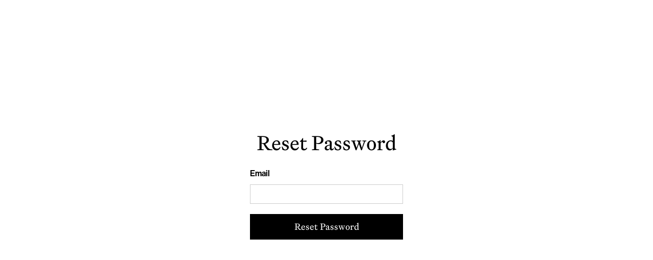

--- FILE ---
content_type: text/html
request_url: https://www.galahpress.com/reset-password
body_size: 1716
content:
<!DOCTYPE html><!-- Last Published: Mon Nov 17 2025 23:41:30 GMT+0000 (Coordinated Universal Time) --><html data-wf-domain="www.galahpress.com" data-wf-page="63bdf8c72cb463ed8b61a845" data-wf-site="636321776ef8bb4808293fce"><head><meta charset="utf-8"/><title>GALAH</title><meta content="width=device-width, initial-scale=1" name="viewport"/><link href="https://cdn.prod.website-files.com/636321776ef8bb4808293fce/css/galah-88e7ec.webflow.shared.078c522b1.css" rel="stylesheet" type="text/css"/><script type="text/javascript">!function(o,c){var n=c.documentElement,t=" w-mod-";n.className+=t+"js",("ontouchstart"in o||o.DocumentTouch&&c instanceof DocumentTouch)&&(n.className+=t+"touch")}(window,document);</script><link href="https://cdn.prod.website-files.com/636321776ef8bb4808293fce/63feca6cf55168eddcca7163_galah-favicon.png" rel="shortcut icon" type="image/x-icon"/><link href="https://cdn.prod.website-files.com/636321776ef8bb4808293fce/63feca70b8692c0f31dd57c4_galah-favicon-2.png" rel="apple-touch-icon"/><script async="" src="https://www.googletagmanager.com/gtag/js?id=G-49T78QQQR7"></script><script type="text/javascript">window.dataLayer = window.dataLayer || [];function gtag(){dataLayer.push(arguments);}gtag('set', 'developer_id.dZGVlNj', true);gtag('js', new Date());gtag('config', 'G-49T78QQQR7');</script><script type="text/javascript">!function(f,b,e,v,n,t,s){if(f.fbq)return;n=f.fbq=function(){n.callMethod?n.callMethod.apply(n,arguments):n.queue.push(arguments)};if(!f._fbq)f._fbq=n;n.push=n;n.loaded=!0;n.version='2.0';n.agent='plwebflow';n.queue=[];t=b.createElement(e);t.async=!0;t.src=v;s=b.getElementsByTagName(e)[0];s.parentNode.insertBefore(t,s)}(window,document,'script','https://connect.facebook.net/en_US/fbevents.js');fbq('init', '351025552878861');fbq('track', 'PageView');</script><style>
  *{-webkit-font-smoothing: antialiased;}
 </style>

<script>
  document.addEventListener("DOMContentLoaded", function() { 
  const yearSpan = document.querySelector('.copy-year');
  const currentYear = new Date().getFullYear();

  yearSpan.textContent = currentYear;
});</script></head><body><div class="w-users-userformpagewrap"><div class="w-users-userresetpasswordformwrapper"><div tabindex="-1" class="w-users-userformsuccessstate w-form-success"><div class="w-users-userformheader"><img src="https://cdn.prod.website-files.com/img/email-72.67fa6be437.svg" alt=""/><h2>Password Reset Email Sent</h2></div><p>If we found an account associated with that email address, we&#x27;ve sent a link to reset your password.</p></div><form method="post" data-wf-user-form-type="resetPassword"><div class="w-users-userformheader"><h2>Reset Password</h2></div><label for="wf-reset-password-email">Email</label><input maxlength="256" placeholder="" name="Email" id="wf-reset-password-email" aria-describedby="wf-reset-password-paragraph" class="w-input" type="email" autoComplete="username" required="" data-wf-user-form-input-type="email"/><input type="submit" data-wait="Please wait..." class="w-users-userformbutton submit w-button" value="Reset Password"/></form><div style="display:none" data-wf-user-form-error="true" class="w-users-userformerrorstate w-form-fail"><div class="user-form-error-msg" wf-reset-pw-form-general-error-error="There was an error resetting your password. Please try again, or contact us if you continue to have problems.">There was an error resetting your password. Please try again, or contact us if you continue to have problems.</div></div></div></div><script src="https://d3e54v103j8qbb.cloudfront.net/js/jquery-3.5.1.min.dc5e7f18c8.js?site=636321776ef8bb4808293fce" type="text/javascript" integrity="sha256-9/aliU8dGd2tb6OSsuzixeV4y/faTqgFtohetphbbj0=" crossorigin="anonymous"></script><script src="https://cdn.prod.website-files.com/636321776ef8bb4808293fce/js/webflow.schunk.6ea92fe2a208e24a.js" type="text/javascript"></script><script src="https://cdn.prod.website-files.com/636321776ef8bb4808293fce/js/webflow.schunk.a543d02c0c96a4cf.js" type="text/javascript"></script><script src="https://cdn.prod.website-files.com/636321776ef8bb4808293fce/js/webflow.eb7e6104.ba3dd66aeb51415c.js" type="text/javascript"></script></body></html>

--- FILE ---
content_type: text/css
request_url: https://cdn.prod.website-files.com/636321776ef8bb4808293fce/css/galah-88e7ec.webflow.shared.078c522b1.css
body_size: 18050
content:
html {
  -webkit-text-size-adjust: 100%;
  -ms-text-size-adjust: 100%;
  font-family: sans-serif;
}

body {
  margin: 0;
}

article, aside, details, figcaption, figure, footer, header, hgroup, main, menu, nav, section, summary {
  display: block;
}

audio, canvas, progress, video {
  vertical-align: baseline;
  display: inline-block;
}

audio:not([controls]) {
  height: 0;
  display: none;
}

[hidden], template {
  display: none;
}

a {
  background-color: #0000;
}

a:active, a:hover {
  outline: 0;
}

abbr[title] {
  border-bottom: 1px dotted;
}

b, strong {
  font-weight: bold;
}

dfn {
  font-style: italic;
}

h1 {
  margin: .67em 0;
  font-size: 2em;
}

mark {
  color: #000;
  background: #ff0;
}

small {
  font-size: 80%;
}

sub, sup {
  vertical-align: baseline;
  font-size: 75%;
  line-height: 0;
  position: relative;
}

sup {
  top: -.5em;
}

sub {
  bottom: -.25em;
}

img {
  border: 0;
}

svg:not(:root) {
  overflow: hidden;
}

hr {
  box-sizing: content-box;
  height: 0;
}

pre {
  overflow: auto;
}

code, kbd, pre, samp {
  font-family: monospace;
  font-size: 1em;
}

button, input, optgroup, select, textarea {
  color: inherit;
  font: inherit;
  margin: 0;
}

button {
  overflow: visible;
}

button, select {
  text-transform: none;
}

button, html input[type="button"], input[type="reset"] {
  -webkit-appearance: button;
  cursor: pointer;
}

button[disabled], html input[disabled] {
  cursor: default;
}

button::-moz-focus-inner, input::-moz-focus-inner {
  border: 0;
  padding: 0;
}

input {
  line-height: normal;
}

input[type="checkbox"], input[type="radio"] {
  box-sizing: border-box;
  padding: 0;
}

input[type="number"]::-webkit-inner-spin-button, input[type="number"]::-webkit-outer-spin-button {
  height: auto;
}

input[type="search"] {
  -webkit-appearance: none;
}

input[type="search"]::-webkit-search-cancel-button, input[type="search"]::-webkit-search-decoration {
  -webkit-appearance: none;
}

legend {
  border: 0;
  padding: 0;
}

textarea {
  overflow: auto;
}

optgroup {
  font-weight: bold;
}

table {
  border-collapse: collapse;
  border-spacing: 0;
}

td, th {
  padding: 0;
}

@font-face {
  font-family: webflow-icons;
  src: url("[data-uri]") format("truetype");
  font-weight: normal;
  font-style: normal;
}

[class^="w-icon-"], [class*=" w-icon-"] {
  speak: none;
  font-variant: normal;
  text-transform: none;
  -webkit-font-smoothing: antialiased;
  -moz-osx-font-smoothing: grayscale;
  font-style: normal;
  font-weight: normal;
  line-height: 1;
  font-family: webflow-icons !important;
}

.w-icon-slider-right:before {
  content: "";
}

.w-icon-slider-left:before {
  content: "";
}

.w-icon-nav-menu:before {
  content: "";
}

.w-icon-arrow-down:before, .w-icon-dropdown-toggle:before {
  content: "";
}

.w-icon-file-upload-remove:before {
  content: "";
}

.w-icon-file-upload-icon:before {
  content: "";
}

* {
  box-sizing: border-box;
}

html {
  height: 100%;
}

body {
  color: #333;
  background-color: #fff;
  min-height: 100%;
  margin: 0;
  font-family: Arial, sans-serif;
  font-size: 14px;
  line-height: 20px;
}

img {
  vertical-align: middle;
  max-width: 100%;
  display: inline-block;
}

html.w-mod-touch * {
  background-attachment: scroll !important;
}

.w-block {
  display: block;
}

.w-inline-block {
  max-width: 100%;
  display: inline-block;
}

.w-clearfix:before, .w-clearfix:after {
  content: " ";
  grid-area: 1 / 1 / 2 / 2;
  display: table;
}

.w-clearfix:after {
  clear: both;
}

.w-hidden {
  display: none;
}

.w-button {
  color: #fff;
  line-height: inherit;
  cursor: pointer;
  background-color: #3898ec;
  border: 0;
  border-radius: 0;
  padding: 9px 15px;
  text-decoration: none;
  display: inline-block;
}

input.w-button {
  -webkit-appearance: button;
}

html[data-w-dynpage] [data-w-cloak] {
  color: #0000 !important;
}

.w-code-block {
  margin: unset;
}

pre.w-code-block code {
  all: inherit;
}

.w-optimization {
  display: contents;
}

.w-webflow-badge, .w-webflow-badge > img {
  box-sizing: unset;
  width: unset;
  height: unset;
  max-height: unset;
  max-width: unset;
  min-height: unset;
  min-width: unset;
  margin: unset;
  padding: unset;
  float: unset;
  clear: unset;
  border: unset;
  border-radius: unset;
  background: unset;
  background-image: unset;
  background-position: unset;
  background-size: unset;
  background-repeat: unset;
  background-origin: unset;
  background-clip: unset;
  background-attachment: unset;
  background-color: unset;
  box-shadow: unset;
  transform: unset;
  direction: unset;
  font-family: unset;
  font-weight: unset;
  color: unset;
  font-size: unset;
  line-height: unset;
  font-style: unset;
  font-variant: unset;
  text-align: unset;
  letter-spacing: unset;
  -webkit-text-decoration: unset;
  text-decoration: unset;
  text-indent: unset;
  text-transform: unset;
  list-style-type: unset;
  text-shadow: unset;
  vertical-align: unset;
  cursor: unset;
  white-space: unset;
  word-break: unset;
  word-spacing: unset;
  word-wrap: unset;
  transition: unset;
}

.w-webflow-badge {
  white-space: nowrap;
  cursor: pointer;
  box-shadow: 0 0 0 1px #0000001a, 0 1px 3px #0000001a;
  visibility: visible !important;
  opacity: 1 !important;
  z-index: 2147483647 !important;
  color: #aaadb0 !important;
  overflow: unset !important;
  background-color: #fff !important;
  border-radius: 3px !important;
  width: auto !important;
  height: auto !important;
  margin: 0 !important;
  padding: 6px !important;
  font-size: 12px !important;
  line-height: 14px !important;
  text-decoration: none !important;
  display: inline-block !important;
  position: fixed !important;
  inset: auto 12px 12px auto !important;
  transform: none !important;
}

.w-webflow-badge > img {
  position: unset;
  visibility: unset !important;
  opacity: 1 !important;
  vertical-align: middle !important;
  display: inline-block !important;
}

h1, h2, h3, h4, h5, h6 {
  margin-bottom: 10px;
  font-weight: bold;
}

h1 {
  margin-top: 20px;
  font-size: 38px;
  line-height: 44px;
}

h2 {
  margin-top: 20px;
  font-size: 32px;
  line-height: 36px;
}

h3 {
  margin-top: 20px;
  font-size: 24px;
  line-height: 30px;
}

h4 {
  margin-top: 10px;
  font-size: 18px;
  line-height: 24px;
}

h5 {
  margin-top: 10px;
  font-size: 14px;
  line-height: 20px;
}

h6 {
  margin-top: 10px;
  font-size: 12px;
  line-height: 18px;
}

p {
  margin-top: 0;
  margin-bottom: 10px;
}

blockquote {
  border-left: 5px solid #e2e2e2;
  margin: 0 0 10px;
  padding: 10px 20px;
  font-size: 18px;
  line-height: 22px;
}

figure {
  margin: 0 0 10px;
}

figcaption {
  text-align: center;
  margin-top: 5px;
}

ul, ol {
  margin-top: 0;
  margin-bottom: 10px;
  padding-left: 40px;
}

.w-list-unstyled {
  padding-left: 0;
  list-style: none;
}

.w-embed:before, .w-embed:after {
  content: " ";
  grid-area: 1 / 1 / 2 / 2;
  display: table;
}

.w-embed:after {
  clear: both;
}

.w-video {
  width: 100%;
  padding: 0;
  position: relative;
}

.w-video iframe, .w-video object, .w-video embed {
  border: none;
  width: 100%;
  height: 100%;
  position: absolute;
  top: 0;
  left: 0;
}

fieldset {
  border: 0;
  margin: 0;
  padding: 0;
}

button, [type="button"], [type="reset"] {
  cursor: pointer;
  -webkit-appearance: button;
  border: 0;
}

.w-form {
  margin: 0 0 15px;
}

.w-form-done {
  text-align: center;
  background-color: #ddd;
  padding: 20px;
  display: none;
}

.w-form-fail {
  background-color: #ffdede;
  margin-top: 10px;
  padding: 10px;
  display: none;
}

label {
  margin-bottom: 5px;
  font-weight: bold;
  display: block;
}

.w-input, .w-select {
  color: #333;
  vertical-align: middle;
  background-color: #fff;
  border: 1px solid #ccc;
  width: 100%;
  height: 38px;
  margin-bottom: 10px;
  padding: 8px 12px;
  font-size: 14px;
  line-height: 1.42857;
  display: block;
}

.w-input::placeholder, .w-select::placeholder {
  color: #999;
}

.w-input:focus, .w-select:focus {
  border-color: #3898ec;
  outline: 0;
}

.w-input[disabled], .w-select[disabled], .w-input[readonly], .w-select[readonly], fieldset[disabled] .w-input, fieldset[disabled] .w-select {
  cursor: not-allowed;
}

.w-input[disabled]:not(.w-input-disabled), .w-select[disabled]:not(.w-input-disabled), .w-input[readonly], .w-select[readonly], fieldset[disabled]:not(.w-input-disabled) .w-input, fieldset[disabled]:not(.w-input-disabled) .w-select {
  background-color: #eee;
}

textarea.w-input, textarea.w-select {
  height: auto;
}

.w-select {
  background-color: #f3f3f3;
}

.w-select[multiple] {
  height: auto;
}

.w-form-label {
  cursor: pointer;
  margin-bottom: 0;
  font-weight: normal;
  display: inline-block;
}

.w-radio {
  margin-bottom: 5px;
  padding-left: 20px;
  display: block;
}

.w-radio:before, .w-radio:after {
  content: " ";
  grid-area: 1 / 1 / 2 / 2;
  display: table;
}

.w-radio:after {
  clear: both;
}

.w-radio-input {
  float: left;
  margin: 3px 0 0 -20px;
  line-height: normal;
}

.w-file-upload {
  margin-bottom: 10px;
  display: block;
}

.w-file-upload-input {
  opacity: 0;
  z-index: -100;
  width: .1px;
  height: .1px;
  position: absolute;
  overflow: hidden;
}

.w-file-upload-default, .w-file-upload-uploading, .w-file-upload-success {
  color: #333;
  display: inline-block;
}

.w-file-upload-error {
  margin-top: 10px;
  display: block;
}

.w-file-upload-default.w-hidden, .w-file-upload-uploading.w-hidden, .w-file-upload-error.w-hidden, .w-file-upload-success.w-hidden {
  display: none;
}

.w-file-upload-uploading-btn {
  cursor: pointer;
  background-color: #fafafa;
  border: 1px solid #ccc;
  margin: 0;
  padding: 8px 12px;
  font-size: 14px;
  font-weight: normal;
  display: flex;
}

.w-file-upload-file {
  background-color: #fafafa;
  border: 1px solid #ccc;
  flex-grow: 1;
  justify-content: space-between;
  margin: 0;
  padding: 8px 9px 8px 11px;
  display: flex;
}

.w-file-upload-file-name {
  font-size: 14px;
  font-weight: normal;
  display: block;
}

.w-file-remove-link {
  cursor: pointer;
  width: auto;
  height: auto;
  margin-top: 3px;
  margin-left: 10px;
  padding: 3px;
  display: block;
}

.w-icon-file-upload-remove {
  margin: auto;
  font-size: 10px;
}

.w-file-upload-error-msg {
  color: #ea384c;
  padding: 2px 0;
  display: inline-block;
}

.w-file-upload-info {
  padding: 0 12px;
  line-height: 38px;
  display: inline-block;
}

.w-file-upload-label {
  cursor: pointer;
  background-color: #fafafa;
  border: 1px solid #ccc;
  margin: 0;
  padding: 8px 12px;
  font-size: 14px;
  font-weight: normal;
  display: inline-block;
}

.w-icon-file-upload-icon, .w-icon-file-upload-uploading {
  width: 20px;
  margin-right: 8px;
  display: inline-block;
}

.w-icon-file-upload-uploading {
  height: 20px;
}

.w-container {
  max-width: 940px;
  margin-left: auto;
  margin-right: auto;
}

.w-container:before, .w-container:after {
  content: " ";
  grid-area: 1 / 1 / 2 / 2;
  display: table;
}

.w-container:after {
  clear: both;
}

.w-container .w-row {
  margin-left: -10px;
  margin-right: -10px;
}

.w-row:before, .w-row:after {
  content: " ";
  grid-area: 1 / 1 / 2 / 2;
  display: table;
}

.w-row:after {
  clear: both;
}

.w-row .w-row {
  margin-left: 0;
  margin-right: 0;
}

.w-col {
  float: left;
  width: 100%;
  min-height: 1px;
  padding-left: 10px;
  padding-right: 10px;
  position: relative;
}

.w-col .w-col {
  padding-left: 0;
  padding-right: 0;
}

.w-col-1 {
  width: 8.33333%;
}

.w-col-2 {
  width: 16.6667%;
}

.w-col-3 {
  width: 25%;
}

.w-col-4 {
  width: 33.3333%;
}

.w-col-5 {
  width: 41.6667%;
}

.w-col-6 {
  width: 50%;
}

.w-col-7 {
  width: 58.3333%;
}

.w-col-8 {
  width: 66.6667%;
}

.w-col-9 {
  width: 75%;
}

.w-col-10 {
  width: 83.3333%;
}

.w-col-11 {
  width: 91.6667%;
}

.w-col-12 {
  width: 100%;
}

.w-hidden-main {
  display: none !important;
}

@media screen and (max-width: 991px) {
  .w-container {
    max-width: 728px;
  }

  .w-hidden-main {
    display: inherit !important;
  }

  .w-hidden-medium {
    display: none !important;
  }

  .w-col-medium-1 {
    width: 8.33333%;
  }

  .w-col-medium-2 {
    width: 16.6667%;
  }

  .w-col-medium-3 {
    width: 25%;
  }

  .w-col-medium-4 {
    width: 33.3333%;
  }

  .w-col-medium-5 {
    width: 41.6667%;
  }

  .w-col-medium-6 {
    width: 50%;
  }

  .w-col-medium-7 {
    width: 58.3333%;
  }

  .w-col-medium-8 {
    width: 66.6667%;
  }

  .w-col-medium-9 {
    width: 75%;
  }

  .w-col-medium-10 {
    width: 83.3333%;
  }

  .w-col-medium-11 {
    width: 91.6667%;
  }

  .w-col-medium-12 {
    width: 100%;
  }

  .w-col-stack {
    width: 100%;
    left: auto;
    right: auto;
  }
}

@media screen and (max-width: 767px) {
  .w-hidden-main, .w-hidden-medium {
    display: inherit !important;
  }

  .w-hidden-small {
    display: none !important;
  }

  .w-row, .w-container .w-row {
    margin-left: 0;
    margin-right: 0;
  }

  .w-col {
    width: 100%;
    left: auto;
    right: auto;
  }

  .w-col-small-1 {
    width: 8.33333%;
  }

  .w-col-small-2 {
    width: 16.6667%;
  }

  .w-col-small-3 {
    width: 25%;
  }

  .w-col-small-4 {
    width: 33.3333%;
  }

  .w-col-small-5 {
    width: 41.6667%;
  }

  .w-col-small-6 {
    width: 50%;
  }

  .w-col-small-7 {
    width: 58.3333%;
  }

  .w-col-small-8 {
    width: 66.6667%;
  }

  .w-col-small-9 {
    width: 75%;
  }

  .w-col-small-10 {
    width: 83.3333%;
  }

  .w-col-small-11 {
    width: 91.6667%;
  }

  .w-col-small-12 {
    width: 100%;
  }
}

@media screen and (max-width: 479px) {
  .w-container {
    max-width: none;
  }

  .w-hidden-main, .w-hidden-medium, .w-hidden-small {
    display: inherit !important;
  }

  .w-hidden-tiny {
    display: none !important;
  }

  .w-col {
    width: 100%;
  }

  .w-col-tiny-1 {
    width: 8.33333%;
  }

  .w-col-tiny-2 {
    width: 16.6667%;
  }

  .w-col-tiny-3 {
    width: 25%;
  }

  .w-col-tiny-4 {
    width: 33.3333%;
  }

  .w-col-tiny-5 {
    width: 41.6667%;
  }

  .w-col-tiny-6 {
    width: 50%;
  }

  .w-col-tiny-7 {
    width: 58.3333%;
  }

  .w-col-tiny-8 {
    width: 66.6667%;
  }

  .w-col-tiny-9 {
    width: 75%;
  }

  .w-col-tiny-10 {
    width: 83.3333%;
  }

  .w-col-tiny-11 {
    width: 91.6667%;
  }

  .w-col-tiny-12 {
    width: 100%;
  }
}

.w-widget {
  position: relative;
}

.w-widget-map {
  width: 100%;
  height: 400px;
}

.w-widget-map label {
  width: auto;
  display: inline;
}

.w-widget-map img {
  max-width: inherit;
}

.w-widget-map .gm-style-iw {
  text-align: center;
}

.w-widget-map .gm-style-iw > button {
  display: none !important;
}

.w-widget-twitter {
  overflow: hidden;
}

.w-widget-twitter-count-shim {
  vertical-align: top;
  text-align: center;
  background: #fff;
  border: 1px solid #758696;
  border-radius: 3px;
  width: 28px;
  height: 20px;
  display: inline-block;
  position: relative;
}

.w-widget-twitter-count-shim * {
  pointer-events: none;
  -webkit-user-select: none;
  user-select: none;
}

.w-widget-twitter-count-shim .w-widget-twitter-count-inner {
  text-align: center;
  color: #999;
  font-family: serif;
  font-size: 15px;
  line-height: 12px;
  position: relative;
}

.w-widget-twitter-count-shim .w-widget-twitter-count-clear {
  display: block;
  position: relative;
}

.w-widget-twitter-count-shim.w--large {
  width: 36px;
  height: 28px;
}

.w-widget-twitter-count-shim.w--large .w-widget-twitter-count-inner {
  font-size: 18px;
  line-height: 18px;
}

.w-widget-twitter-count-shim:not(.w--vertical) {
  margin-left: 5px;
  margin-right: 8px;
}

.w-widget-twitter-count-shim:not(.w--vertical).w--large {
  margin-left: 6px;
}

.w-widget-twitter-count-shim:not(.w--vertical):before, .w-widget-twitter-count-shim:not(.w--vertical):after {
  content: " ";
  pointer-events: none;
  border: solid #0000;
  width: 0;
  height: 0;
  position: absolute;
  top: 50%;
  left: 0;
}

.w-widget-twitter-count-shim:not(.w--vertical):before {
  border-width: 4px;
  border-color: #75869600 #5d6c7b #75869600 #75869600;
  margin-top: -4px;
  margin-left: -9px;
}

.w-widget-twitter-count-shim:not(.w--vertical).w--large:before {
  border-width: 5px;
  margin-top: -5px;
  margin-left: -10px;
}

.w-widget-twitter-count-shim:not(.w--vertical):after {
  border-width: 4px;
  border-color: #fff0 #fff #fff0 #fff0;
  margin-top: -4px;
  margin-left: -8px;
}

.w-widget-twitter-count-shim:not(.w--vertical).w--large:after {
  border-width: 5px;
  margin-top: -5px;
  margin-left: -9px;
}

.w-widget-twitter-count-shim.w--vertical {
  width: 61px;
  height: 33px;
  margin-bottom: 8px;
}

.w-widget-twitter-count-shim.w--vertical:before, .w-widget-twitter-count-shim.w--vertical:after {
  content: " ";
  pointer-events: none;
  border: solid #0000;
  width: 0;
  height: 0;
  position: absolute;
  top: 100%;
  left: 50%;
}

.w-widget-twitter-count-shim.w--vertical:before {
  border-width: 5px;
  border-color: #5d6c7b #75869600 #75869600;
  margin-left: -5px;
}

.w-widget-twitter-count-shim.w--vertical:after {
  border-width: 4px;
  border-color: #fff #fff0 #fff0;
  margin-left: -4px;
}

.w-widget-twitter-count-shim.w--vertical .w-widget-twitter-count-inner {
  font-size: 18px;
  line-height: 22px;
}

.w-widget-twitter-count-shim.w--vertical.w--large {
  width: 76px;
}

.w-background-video {
  color: #fff;
  height: 500px;
  position: relative;
  overflow: hidden;
}

.w-background-video > video {
  object-fit: cover;
  z-index: -100;
  background-position: 50%;
  background-size: cover;
  width: 100%;
  height: 100%;
  margin: auto;
  position: absolute;
  inset: -100%;
}

.w-background-video > video::-webkit-media-controls-start-playback-button {
  -webkit-appearance: none;
  display: none !important;
}

.w-background-video--control {
  background-color: #0000;
  padding: 0;
  position: absolute;
  bottom: 1em;
  right: 1em;
}

.w-background-video--control > [hidden] {
  display: none !important;
}

.w-slider {
  text-align: center;
  clear: both;
  -webkit-tap-highlight-color: #0000;
  tap-highlight-color: #0000;
  background: #ddd;
  height: 300px;
  position: relative;
}

.w-slider-mask {
  z-index: 1;
  white-space: nowrap;
  height: 100%;
  display: block;
  position: relative;
  left: 0;
  right: 0;
  overflow: hidden;
}

.w-slide {
  vertical-align: top;
  white-space: normal;
  text-align: left;
  width: 100%;
  height: 100%;
  display: inline-block;
  position: relative;
}

.w-slider-nav {
  z-index: 2;
  text-align: center;
  -webkit-tap-highlight-color: #0000;
  tap-highlight-color: #0000;
  height: 40px;
  margin: auto;
  padding-top: 10px;
  position: absolute;
  inset: auto 0 0;
}

.w-slider-nav.w-round > div {
  border-radius: 100%;
}

.w-slider-nav.w-num > div {
  font-size: inherit;
  line-height: inherit;
  width: auto;
  height: auto;
  padding: .2em .5em;
}

.w-slider-nav.w-shadow > div {
  box-shadow: 0 0 3px #3336;
}

.w-slider-nav-invert {
  color: #fff;
}

.w-slider-nav-invert > div {
  background-color: #2226;
}

.w-slider-nav-invert > div.w-active {
  background-color: #222;
}

.w-slider-dot {
  cursor: pointer;
  background-color: #fff6;
  width: 1em;
  height: 1em;
  margin: 0 3px .5em;
  transition: background-color .1s, color .1s;
  display: inline-block;
  position: relative;
}

.w-slider-dot.w-active {
  background-color: #fff;
}

.w-slider-dot:focus {
  outline: none;
  box-shadow: 0 0 0 2px #fff;
}

.w-slider-dot:focus.w-active {
  box-shadow: none;
}

.w-slider-arrow-left, .w-slider-arrow-right {
  cursor: pointer;
  color: #fff;
  -webkit-tap-highlight-color: #0000;
  tap-highlight-color: #0000;
  -webkit-user-select: none;
  user-select: none;
  width: 80px;
  margin: auto;
  font-size: 40px;
  position: absolute;
  inset: 0;
  overflow: hidden;
}

.w-slider-arrow-left [class^="w-icon-"], .w-slider-arrow-right [class^="w-icon-"], .w-slider-arrow-left [class*=" w-icon-"], .w-slider-arrow-right [class*=" w-icon-"] {
  position: absolute;
}

.w-slider-arrow-left:focus, .w-slider-arrow-right:focus {
  outline: 0;
}

.w-slider-arrow-left {
  z-index: 3;
  right: auto;
}

.w-slider-arrow-right {
  z-index: 4;
  left: auto;
}

.w-icon-slider-left, .w-icon-slider-right {
  width: 1em;
  height: 1em;
  margin: auto;
  inset: 0;
}

.w-slider-aria-label {
  clip: rect(0 0 0 0);
  border: 0;
  width: 1px;
  height: 1px;
  margin: -1px;
  padding: 0;
  position: absolute;
  overflow: hidden;
}

.w-slider-force-show {
  display: block !important;
}

.w-dropdown {
  text-align: left;
  z-index: 900;
  margin-left: auto;
  margin-right: auto;
  display: inline-block;
  position: relative;
}

.w-dropdown-btn, .w-dropdown-toggle, .w-dropdown-link {
  vertical-align: top;
  color: #222;
  text-align: left;
  white-space: nowrap;
  margin-left: auto;
  margin-right: auto;
  padding: 20px;
  text-decoration: none;
  position: relative;
}

.w-dropdown-toggle {
  -webkit-user-select: none;
  user-select: none;
  cursor: pointer;
  padding-right: 40px;
  display: inline-block;
}

.w-dropdown-toggle:focus {
  outline: 0;
}

.w-icon-dropdown-toggle {
  width: 1em;
  height: 1em;
  margin: auto 20px auto auto;
  position: absolute;
  top: 0;
  bottom: 0;
  right: 0;
}

.w-dropdown-list {
  background: #ddd;
  min-width: 100%;
  display: none;
  position: absolute;
}

.w-dropdown-list.w--open {
  display: block;
}

.w-dropdown-link {
  color: #222;
  padding: 10px 20px;
  display: block;
}

.w-dropdown-link.w--current {
  color: #0082f3;
}

.w-dropdown-link:focus {
  outline: 0;
}

@media screen and (max-width: 767px) {
  .w-nav-brand {
    padding-left: 10px;
  }
}

.w-lightbox-backdrop {
  cursor: auto;
  letter-spacing: normal;
  text-indent: 0;
  text-shadow: none;
  text-transform: none;
  visibility: visible;
  white-space: normal;
  word-break: normal;
  word-spacing: normal;
  word-wrap: normal;
  color: #fff;
  text-align: center;
  z-index: 2000;
  opacity: 0;
  -webkit-user-select: none;
  -moz-user-select: none;
  -webkit-tap-highlight-color: transparent;
  background: #000000e6;
  outline: 0;
  font-family: Helvetica Neue, Helvetica, Ubuntu, Segoe UI, Verdana, sans-serif;
  font-size: 17px;
  font-style: normal;
  font-weight: 300;
  line-height: 1.2;
  list-style: disc;
  position: fixed;
  inset: 0;
  -webkit-transform: translate(0);
}

.w-lightbox-backdrop, .w-lightbox-container {
  -webkit-overflow-scrolling: touch;
  height: 100%;
  overflow: auto;
}

.w-lightbox-content {
  height: 100vh;
  position: relative;
  overflow: hidden;
}

.w-lightbox-view {
  opacity: 0;
  width: 100vw;
  height: 100vh;
  position: absolute;
}

.w-lightbox-view:before {
  content: "";
  height: 100vh;
}

.w-lightbox-group, .w-lightbox-group .w-lightbox-view, .w-lightbox-group .w-lightbox-view:before {
  height: 86vh;
}

.w-lightbox-frame, .w-lightbox-view:before {
  vertical-align: middle;
  display: inline-block;
}

.w-lightbox-figure {
  margin: 0;
  position: relative;
}

.w-lightbox-group .w-lightbox-figure {
  cursor: pointer;
}

.w-lightbox-img {
  width: auto;
  max-width: none;
  height: auto;
}

.w-lightbox-image {
  float: none;
  max-width: 100vw;
  max-height: 100vh;
  display: block;
}

.w-lightbox-group .w-lightbox-image {
  max-height: 86vh;
}

.w-lightbox-caption {
  text-align: left;
  text-overflow: ellipsis;
  white-space: nowrap;
  background: #0006;
  padding: .5em 1em;
  position: absolute;
  bottom: 0;
  left: 0;
  right: 0;
  overflow: hidden;
}

.w-lightbox-embed {
  width: 100%;
  height: 100%;
  position: absolute;
  inset: 0;
}

.w-lightbox-control {
  cursor: pointer;
  background-position: center;
  background-repeat: no-repeat;
  background-size: 24px;
  width: 4em;
  transition: all .3s;
  position: absolute;
  top: 0;
}

.w-lightbox-left {
  background-image: url("[data-uri]");
  display: none;
  bottom: 0;
  left: 0;
}

.w-lightbox-right {
  background-image: url("[data-uri]");
  display: none;
  bottom: 0;
  right: 0;
}

.w-lightbox-close {
  background-image: url("[data-uri]");
  background-size: 18px;
  height: 2.6em;
  right: 0;
}

.w-lightbox-strip {
  white-space: nowrap;
  padding: 0 1vh;
  line-height: 0;
  position: absolute;
  bottom: 0;
  left: 0;
  right: 0;
  overflow: auto hidden;
}

.w-lightbox-item {
  box-sizing: content-box;
  cursor: pointer;
  width: 10vh;
  padding: 2vh 1vh;
  display: inline-block;
  -webkit-transform: translate3d(0, 0, 0);
}

.w-lightbox-active {
  opacity: .3;
}

.w-lightbox-thumbnail {
  background: #222;
  height: 10vh;
  position: relative;
  overflow: hidden;
}

.w-lightbox-thumbnail-image {
  position: absolute;
  top: 0;
  left: 0;
}

.w-lightbox-thumbnail .w-lightbox-tall {
  width: 100%;
  top: 50%;
  transform: translate(0, -50%);
}

.w-lightbox-thumbnail .w-lightbox-wide {
  height: 100%;
  left: 50%;
  transform: translate(-50%);
}

.w-lightbox-spinner {
  box-sizing: border-box;
  border: 5px solid #0006;
  border-radius: 50%;
  width: 40px;
  height: 40px;
  margin-top: -20px;
  margin-left: -20px;
  animation: .8s linear infinite spin;
  position: absolute;
  top: 50%;
  left: 50%;
}

.w-lightbox-spinner:after {
  content: "";
  border: 3px solid #0000;
  border-bottom-color: #fff;
  border-radius: 50%;
  position: absolute;
  inset: -4px;
}

.w-lightbox-hide {
  display: none;
}

.w-lightbox-noscroll {
  overflow: hidden;
}

@media (min-width: 768px) {
  .w-lightbox-content {
    height: 96vh;
    margin-top: 2vh;
  }

  .w-lightbox-view, .w-lightbox-view:before {
    height: 96vh;
  }

  .w-lightbox-group, .w-lightbox-group .w-lightbox-view, .w-lightbox-group .w-lightbox-view:before {
    height: 84vh;
  }

  .w-lightbox-image {
    max-width: 96vw;
    max-height: 96vh;
  }

  .w-lightbox-group .w-lightbox-image {
    max-width: 82.3vw;
    max-height: 84vh;
  }

  .w-lightbox-left, .w-lightbox-right {
    opacity: .5;
    display: block;
  }

  .w-lightbox-close {
    opacity: .8;
  }

  .w-lightbox-control:hover {
    opacity: 1;
  }
}

.w-lightbox-inactive, .w-lightbox-inactive:hover {
  opacity: 0;
}

.w-richtext:before, .w-richtext:after {
  content: " ";
  grid-area: 1 / 1 / 2 / 2;
  display: table;
}

.w-richtext:after {
  clear: both;
}

.w-richtext[contenteditable="true"]:before, .w-richtext[contenteditable="true"]:after {
  white-space: initial;
}

.w-richtext ol, .w-richtext ul {
  overflow: hidden;
}

.w-richtext .w-richtext-figure-selected.w-richtext-figure-type-video div:after, .w-richtext .w-richtext-figure-selected[data-rt-type="video"] div:after, .w-richtext .w-richtext-figure-selected.w-richtext-figure-type-image div, .w-richtext .w-richtext-figure-selected[data-rt-type="image"] div {
  outline: 2px solid #2895f7;
}

.w-richtext figure.w-richtext-figure-type-video > div:after, .w-richtext figure[data-rt-type="video"] > div:after {
  content: "";
  display: none;
  position: absolute;
  inset: 0;
}

.w-richtext figure {
  max-width: 60%;
  position: relative;
}

.w-richtext figure > div:before {
  cursor: default !important;
}

.w-richtext figure img {
  width: 100%;
}

.w-richtext figure figcaption.w-richtext-figcaption-placeholder {
  opacity: .6;
}

.w-richtext figure div {
  color: #0000;
  font-size: 0;
}

.w-richtext figure.w-richtext-figure-type-image, .w-richtext figure[data-rt-type="image"] {
  display: table;
}

.w-richtext figure.w-richtext-figure-type-image > div, .w-richtext figure[data-rt-type="image"] > div {
  display: inline-block;
}

.w-richtext figure.w-richtext-figure-type-image > figcaption, .w-richtext figure[data-rt-type="image"] > figcaption {
  caption-side: bottom;
  display: table-caption;
}

.w-richtext figure.w-richtext-figure-type-video, .w-richtext figure[data-rt-type="video"] {
  width: 60%;
  height: 0;
}

.w-richtext figure.w-richtext-figure-type-video iframe, .w-richtext figure[data-rt-type="video"] iframe {
  width: 100%;
  height: 100%;
  position: absolute;
  top: 0;
  left: 0;
}

.w-richtext figure.w-richtext-figure-type-video > div, .w-richtext figure[data-rt-type="video"] > div {
  width: 100%;
}

.w-richtext figure.w-richtext-align-center {
  clear: both;
  margin-left: auto;
  margin-right: auto;
}

.w-richtext figure.w-richtext-align-center.w-richtext-figure-type-image > div, .w-richtext figure.w-richtext-align-center[data-rt-type="image"] > div {
  max-width: 100%;
}

.w-richtext figure.w-richtext-align-normal {
  clear: both;
}

.w-richtext figure.w-richtext-align-fullwidth {
  text-align: center;
  clear: both;
  width: 100%;
  max-width: 100%;
  margin-left: auto;
  margin-right: auto;
  display: block;
}

.w-richtext figure.w-richtext-align-fullwidth > div {
  padding-bottom: inherit;
  display: inline-block;
}

.w-richtext figure.w-richtext-align-fullwidth > figcaption {
  display: block;
}

.w-richtext figure.w-richtext-align-floatleft {
  float: left;
  clear: none;
  margin-right: 15px;
}

.w-richtext figure.w-richtext-align-floatright {
  float: right;
  clear: none;
  margin-left: 15px;
}

.w-nav {
  z-index: 1000;
  background: #ddd;
  position: relative;
}

.w-nav:before, .w-nav:after {
  content: " ";
  grid-area: 1 / 1 / 2 / 2;
  display: table;
}

.w-nav:after {
  clear: both;
}

.w-nav-brand {
  float: left;
  color: #333;
  text-decoration: none;
  position: relative;
}

.w-nav-link {
  vertical-align: top;
  color: #222;
  text-align: left;
  margin-left: auto;
  margin-right: auto;
  padding: 20px;
  text-decoration: none;
  display: inline-block;
  position: relative;
}

.w-nav-link.w--current {
  color: #0082f3;
}

.w-nav-menu {
  float: right;
  position: relative;
}

[data-nav-menu-open] {
  text-align: center;
  background: #c8c8c8;
  min-width: 200px;
  position: absolute;
  top: 100%;
  left: 0;
  right: 0;
  overflow: visible;
  display: block !important;
}

.w--nav-link-open {
  display: block;
  position: relative;
}

.w-nav-overlay {
  width: 100%;
  display: none;
  position: absolute;
  top: 100%;
  left: 0;
  right: 0;
  overflow: hidden;
}

.w-nav-overlay [data-nav-menu-open] {
  top: 0;
}

.w-nav[data-animation="over-left"] .w-nav-overlay {
  width: auto;
}

.w-nav[data-animation="over-left"] .w-nav-overlay, .w-nav[data-animation="over-left"] [data-nav-menu-open] {
  z-index: 1;
  top: 0;
  right: auto;
}

.w-nav[data-animation="over-right"] .w-nav-overlay {
  width: auto;
}

.w-nav[data-animation="over-right"] .w-nav-overlay, .w-nav[data-animation="over-right"] [data-nav-menu-open] {
  z-index: 1;
  top: 0;
  left: auto;
}

.w-nav-button {
  float: right;
  cursor: pointer;
  -webkit-tap-highlight-color: #0000;
  tap-highlight-color: #0000;
  -webkit-user-select: none;
  user-select: none;
  padding: 18px;
  font-size: 24px;
  display: none;
  position: relative;
}

.w-nav-button:focus {
  outline: 0;
}

.w-nav-button.w--open {
  color: #fff;
  background-color: #c8c8c8;
}

.w-nav[data-collapse="all"] .w-nav-menu {
  display: none;
}

.w-nav[data-collapse="all"] .w-nav-button, .w--nav-dropdown-open, .w--nav-dropdown-toggle-open {
  display: block;
}

.w--nav-dropdown-list-open {
  position: static;
}

@media screen and (max-width: 991px) {
  .w-nav[data-collapse="medium"] .w-nav-menu {
    display: none;
  }

  .w-nav[data-collapse="medium"] .w-nav-button {
    display: block;
  }
}

@media screen and (max-width: 767px) {
  .w-nav[data-collapse="small"] .w-nav-menu {
    display: none;
  }

  .w-nav[data-collapse="small"] .w-nav-button {
    display: block;
  }

  .w-nav-brand {
    padding-left: 10px;
  }
}

@media screen and (max-width: 479px) {
  .w-nav[data-collapse="tiny"] .w-nav-menu {
    display: none;
  }

  .w-nav[data-collapse="tiny"] .w-nav-button {
    display: block;
  }
}

.w-tabs {
  position: relative;
}

.w-tabs:before, .w-tabs:after {
  content: " ";
  grid-area: 1 / 1 / 2 / 2;
  display: table;
}

.w-tabs:after {
  clear: both;
}

.w-tab-menu {
  position: relative;
}

.w-tab-link {
  vertical-align: top;
  text-align: left;
  cursor: pointer;
  color: #222;
  background-color: #ddd;
  padding: 9px 30px;
  text-decoration: none;
  display: inline-block;
  position: relative;
}

.w-tab-link.w--current {
  background-color: #c8c8c8;
}

.w-tab-link:focus {
  outline: 0;
}

.w-tab-content {
  display: block;
  position: relative;
  overflow: hidden;
}

.w-tab-pane {
  display: none;
  position: relative;
}

.w--tab-active {
  display: block;
}

@media screen and (max-width: 479px) {
  .w-tab-link {
    display: block;
  }
}

.w-ix-emptyfix:after {
  content: "";
}

@keyframes spin {
  0% {
    transform: rotate(0);
  }

  100% {
    transform: rotate(360deg);
  }
}

.w-dyn-empty {
  background-color: #ddd;
  padding: 10px;
}

.w-dyn-hide, .w-dyn-bind-empty, .w-condition-invisible {
  display: none !important;
}

.wf-layout-layout {
  display: grid;
}

@font-face {
  font-family: Epicene text;
  src: url("https://cdn.prod.website-files.com/636321776ef8bb4808293fce/636ae67df1e3bc26c514e7ac_epicene-text-regular.woff2") format("woff2");
  font-weight: 400;
  font-style: normal;
  font-display: swap;
}

@font-face {
  font-family: Epicene text;
  src: url("https://cdn.prod.website-files.com/636321776ef8bb4808293fce/636c0a0493d67d613301f208_epicene-text-regular-italic.woff2") format("woff2");
  font-weight: 400;
  font-style: italic;
  font-display: swap;
}

@font-face {
  font-family: Epicene text;
  src: url("https://cdn.prod.website-files.com/636321776ef8bb4808293fce/636c112e84858265f2c14ec5_epicene-text-bold.woff2") format("woff2");
  font-weight: 700;
  font-style: normal;
  font-display: swap;
}

@font-face {
  font-family: Epicene text;
  src: url("https://cdn.prod.website-files.com/636321776ef8bb4808293fce/636c113dbb1b9b887cbfc9e0_epicene-text-bold-italic.woff2") format("woff2");
  font-weight: 700;
  font-style: italic;
  font-display: swap;
}

@font-face {
  font-family: Neue Haas Grotesk;
  src: url("https://cdn.prod.website-files.com/636321776ef8bb4808293fce/636c16ad88cd42655710e78f_NHaasGroteskDSPro-45Lt.otf") format("opentype");
  font-weight: 400;
  font-style: normal;
  font-display: swap;
}

@font-face {
  font-family: Neue Haas Grotesk;
  src: url("https://cdn.prod.website-files.com/636321776ef8bb4808293fce/636c2b5a4aff1c11fc7343eb_NHaasGroteskDSPro-65Md.otf") format("opentype");
  font-weight: 500;
  font-style: normal;
  font-display: swap;
}

:root {
  --white: white;
  --black: black;
}

.w-form-formradioinput--inputType-custom {
  border: 1px solid #ccc;
  border-radius: 50%;
  width: 12px;
  height: 12px;
}

.w-form-formradioinput--inputType-custom.w--redirected-focus {
  box-shadow: 0 0 3px 1px #3898ec;
}

.w-form-formradioinput--inputType-custom.w--redirected-checked {
  border-width: 4px;
  border-color: #3898ec;
}

.w-checkbox {
  margin-bottom: 5px;
  padding-left: 20px;
  display: block;
}

.w-checkbox:before {
  content: " ";
  grid-area: 1 / 1 / 2 / 2;
  display: table;
}

.w-checkbox:after {
  content: " ";
  clear: both;
  grid-area: 1 / 1 / 2 / 2;
  display: table;
}

.w-embed-youtubevideo {
  background-image: url("https://d3e54v103j8qbb.cloudfront.net/static/youtube-placeholder.2b05e7d68d.svg");
  background-position: 50%;
  background-size: cover;
  width: 100%;
  padding-bottom: 0;
  padding-left: 0;
  padding-right: 0;
  position: relative;
}

.w-embed-youtubevideo:empty {
  min-height: 75px;
  padding-bottom: 56.25%;
}

.w-pagination-wrapper {
  flex-wrap: wrap;
  justify-content: center;
  display: flex;
}

.w-pagination-previous, .w-pagination-next {
  color: #333;
  background-color: #fafafa;
  border: 1px solid #ccc;
  border-radius: 2px;
  margin-left: 10px;
  margin-right: 10px;
  padding: 9px 20px;
  font-size: 14px;
  display: block;
}

.w-users-userformpagewrap {
  flex-direction: column;
  justify-content: center;
  align-items: stretch;
  max-width: 340px;
  height: 100vh;
  margin-left: auto;
  margin-right: auto;
  display: flex;
}

.w-users-userloginformwrapper {
  margin-bottom: 0;
  padding-left: 20px;
  padding-right: 20px;
  position: relative;
}

.w-users-userformheader {
  text-align: center;
}

.w-users-userformbutton {
  text-align: center;
  width: 100%;
}

.w-users-userformfooter {
  justify-content: space-between;
  margin-top: 12px;
  display: flex;
}

.w-users-userformerrorstate {
  margin-left: 20px;
  margin-right: 20px;
  position: absolute;
  top: 100%;
  left: 0%;
  right: 0%;
}

.w-users-usersignupformwrapper {
  margin-bottom: 0;
  padding-left: 20px;
  padding-right: 20px;
  position: relative;
}

.w-users-userformsuccessstate {
  display: none;
}

.w-checkbox-input {
  float: left;
  margin: 4px 0 0 -20px;
  line-height: normal;
}

.w-checkbox-input--inputType-custom {
  border: 1px solid #ccc;
  border-radius: 2px;
  width: 12px;
  height: 12px;
}

.w-checkbox-input--inputType-custom.w--redirected-checked {
  background-color: #3898ec;
  background-image: url("https://d3e54v103j8qbb.cloudfront.net/static/custom-checkbox-checkmark.589d534424.svg");
  background-position: 50%;
  background-repeat: no-repeat;
  background-size: cover;
  border-color: #3898ec;
}

.w-checkbox-input--inputType-custom.w--redirected-focus {
  box-shadow: 0 0 3px 1px #3898ec;
}

.w-users-usersignupverificationmessage {
  display: none;
}

.w-users-userresetpasswordformwrapper, .w-users-userupdatepasswordformwrapper {
  margin-bottom: 0;
  padding-left: 20px;
  padding-right: 20px;
  position: relative;
}

.w-users-useraccountwrapper {
  background-color: #f5f5f5;
  width: 100%;
  min-height: 100vh;
  padding: 20px;
}

.w-users-blockheader {
  background-color: #fff;
  border: 1px solid #e6e6e6;
  justify-content: space-between;
  align-items: baseline;
  padding: 4px 20px;
  display: flex;
}

.w-users-blockcontent {
  background-color: #fff;
  border-bottom: 1px solid #e6e6e6;
  border-left: 1px solid #e6e6e6;
  border-right: 1px solid #e6e6e6;
  margin-bottom: 20px;
  padding: 20px;
}

.w-users-useraccountformsavebutton {
  text-align: center;
  margin-right: 8px;
}

.w-users-useraccountformcancelbutton {
  text-align: center;
  color: #333;
  background-color: #d3d3d3;
}

body {
  color: #000;
  font-family: Epicene text, sans-serif;
  font-size: 22px;
  line-height: 32px;
}

h1 {
  margin-top: 20px;
  margin-bottom: 20px;
  font-size: 60px;
  font-weight: 400;
  line-height: 65px;
}

h2 {
  margin-top: 15px;
  margin-bottom: 15px;
  font-size: 40px;
  font-weight: 400;
  line-height: 58px;
}

h3 {
  margin-top: 15px;
  margin-bottom: 15px;
  font-size: 24px;
  font-weight: 700;
  line-height: 30px;
}

h4, h5, h6 {
  letter-spacing: 4px;
  text-transform: uppercase;
  margin-top: 10px;
  margin-bottom: 10px;
  font-family: Neue Haas Grotesk, sans-serif;
  font-size: 18px;
  font-weight: 400;
  line-height: 24px;
}

p {
  margin-bottom: 22px;
}

a {
  color: #000;
  text-decoration: underline;
}

ul, ol {
  margin-top: 0;
  margin-bottom: 22px;
  padding-left: 40px;
  font-size: 22px;
  line-height: 32px;
}

img {
  width: 100%;
  height: auto;
  display: inline-block;
}

form {
  margin-top: 40px;
  margin-bottom: 40px;
}

label {
  margin-bottom: 5px;
  font-family: Neue Haas Grotesk, sans-serif;
  font-size: 16px;
  font-weight: 500;
  display: block;
}

blockquote {
  border: 0 solid #000;
  margin-bottom: 22px;
  padding: 0;
  font-size: 45px;
  line-height: 58px;
}

figcaption {
  text-align: left;
  margin-top: 5px;
  font-family: Neue Haas Grotesk, sans-serif;
  font-size: 14px;
  font-weight: 500;
  line-height: 24px;
}

.section {
  border-bottom: 1px #000;
  padding-left: 80px;
  padding-right: 80px;
}

.section.background-grey {
  background-color: #ecebe5;
}

.section.background-green {
  background-color: #719675;
}

.section.background-beige {
  background-color: #d6cdb8;
}

.container {
  max-width: 1340px;
  padding-top: 80px;
  padding-bottom: 80px;
  display: block;
}

.container.background-green {
  background-color: #719675;
}

.container.no-pad {
  padding-top: 0;
  padding-bottom: 0;
}

.container.no-pad.article-main-image {
  justify-content: center;
  align-items: center;
  display: flex;
}

.container.border-bottom {
  border: 1px solid #fdfcfc;
}

.container.travel-guides-content {
  padding-top: 0;
}

.grid-40-60 {
  grid-column-gap: 60px;
  grid-row-gap: 60px;
  grid-template-rows: auto;
  grid-template-columns: 42% 1fr;
  grid-auto-columns: 1fr;
  display: grid;
}

.grid-40-60.order-reverse {
  grid-row-gap: 0px;
  grid-template-columns: 1fr 42%;
  grid-auto-flow: row;
}

.grid-40-60.order-reverse.pop-up-padding {
  padding-top: 50px;
  padding-bottom: 50px;
}

.grid-40-60.order-reverse.display-popup {
  grid-column-gap: 0px;
  grid-row-gap: 0px;
}

.grid-40-60.extra-padding {
  padding-top: 40px;
  padding-bottom: 40px;
}

.grid-40-60.align-vertical-centred {
  grid-column-gap: 60px;
  grid-template-columns: 59% 4.5fr;
  align-items: center;
}

.background-blue {
  background-color: #2e3cff;
}

.background-red {
  background-color: #f54d3c;
}

.grid-30-70 {
  grid-column-gap: 30px;
  grid-row-gap: 60px;
  grid-template-rows: auto;
  grid-template-columns: 30% 1fr;
  grid-auto-columns: 1fr;
  display: grid;
}

.grid-30-70.tablet-display-block {
  grid-template-columns: 33% minmax(200px, 1fr);
}

.grid-30-70.long-form-paragraph-2 {
  margin-bottom: 20px;
}

.background-purple {
  background-color: #7000ff;
  height: 200px;
}

.background-pink {
  background-color: #ff00f5;
  height: 200px;
}

.background-lime-green {
  background-color: #00ff38;
  height: 200px;
}

.grid-20-80 {
  grid-column-gap: 50px;
  grid-row-gap: 50px;
  grid-template-rows: auto;
  grid-template-columns: 23% 1fr;
  grid-auto-columns: 1fr;
  display: grid;
}

.grid-20-80.laptop-display-block {
  display: block;
}

.btn-secondary {
  color: #000;
  letter-spacing: .5px;
  background-color: #0000;
  border: 1px solid #000;
  padding: 20px 55px;
  font-family: Neue Haas Grotesk, sans-serif;
  font-size: 22px;
  line-height: 25px;
}

.btn-secondary.no-border {
  border-style: none;
}

.btn-secondary.margin-top-30 {
  margin-top: 30px;
}

.btn-secondary.margin-top-30.hidden-on-desk {
  display: none;
}

.btn-secondary.margin-top-30.hidden-mob {
  display: inline-block;
}

.btn-secondary.margin-left-small {
  margin-left: 14px;
}

.form-signup-field {
  letter-spacing: .5px;
  background-color: #fff3;
  border: 0 #000;
  height: auto;
  margin-bottom: 0;
  padding-top: 14px;
  padding-bottom: 14px;
  padding-left: 12px;
  font-family: Neue Haas Grotesk, sans-serif;
  font-size: 16px;
  line-height: 24px;
}

.form-signup-field::placeholder {
  color: #000;
  font-size: 16px;
  line-height: 24px;
}

.form-signup-field.form-signup-field-border {
  border-style: solid;
  border-width: 1px;
  border-radius: 1px;
  margin-bottom: 20px;
  padding-left: 20px;
}

.form-signup-field.input {
  border-style: solid;
  border-width: 1px;
}

.btn-primary-large {
  color: #fff;
  letter-spacing: .5px;
  background-color: #000;
  padding: 30px 65px;
  font-family: Neue Haas Grotesk, sans-serif;
  font-size: 22px;
  line-height: 25px;
}

.btn-primary-small {
  color: #fff;
  letter-spacing: .5px;
  background-color: #000;
  padding: 16px 24px;
  font-family: Neue Haas Grotesk, sans-serif;
  font-size: 18px;
  line-height: 25px;
}

.btn-primary-small.bold {
  font-weight: 500;
}

.btn-primary-small.brn-inline {
  display: inline-block;
}

.btn-primary-small.file-uploaded {
  background-color: #719675;
}

.btn-secondary-large {
  color: #000;
  letter-spacing: .5px;
  background-color: #0000;
  border: 1px solid #000;
  padding: 30px 65px;
  font-family: Neue Haas Grotesk, sans-serif;
  font-size: 22px;
  line-height: 25px;
}

.btn-primary {
  color: #fff;
  letter-spacing: .5px;
  background-color: #000;
  padding: 20px 55px;
  font-family: Neue Haas Grotesk, sans-serif;
  font-size: 22px;
  line-height: 25px;
}

.btn-primary.file-uploaded {
  background-color: #719675;
}

.btn-secondary-small {
  color: #000;
  letter-spacing: .5px;
  background-color: #0000;
  border: 1px solid #000;
  padding: 16px 24px;
  font-family: Neue Haas Grotesk, sans-serif;
  font-size: 18px;
  line-height: 25px;
}

.btn-secondary-small.no-border {
  border-style: none;
}

.btn-secondary-small.btn-view-all {
  margin-top: 24px;
}

.btn-primary-full-width {
  color: #fff;
  text-align: center;
  letter-spacing: .5px;
  background-color: #000;
  padding: 20px 55px;
  font-family: Neue Haas Grotesk, sans-serif;
  font-size: 22px;
  line-height: 25px;
  display: block;
}

.btn-secondary-full-width {
  color: #000;
  text-align: center;
  letter-spacing: .5px;
  background-color: #0000;
  border: 1px solid #000;
  padding: 20px 55px;
  font-family: Neue Haas Grotesk, sans-serif;
  font-size: 22px;
  line-height: 25px;
  display: block;
}

.form-signup {
  grid-column-gap: 8px;
  grid-row-gap: 8px;
  flex-direction: row;
  align-items: stretch;
  margin-top: 0;
  margin-bottom: 0;
  display: flex;
}

.grid-30-30-30 {
  grid-column-gap: 70px;
  grid-row-gap: 70px;
  grid-template: ". Area"
  / 1fr 1fr 1fr;
  grid-auto-columns: 1fr;
  align-content: stretch;
  display: grid;
}

.grid-30-30-30.stockist_list {
  grid-column-gap: 70px;
  grid-row-gap: 70px;
  margin-top: 36px;
}

.grid-25-25-25-25 {
  grid-column-gap: 30px;
  grid-row-gap: 30px;
  grid-template-rows: auto;
  grid-template-columns: 1fr 1fr 1fr 1fr;
  grid-auto-columns: 1fr;
  display: grid;
}

.div-center-align {
  text-align: center;
}

.margin-top-80 {
  margin-top: 80px;
}

.margin-bottom-80 {
  height: 1px;
  margin-bottom: 80px;
}

.grid-20-20-20-20-20 {
  grid-column-gap: 32px;
  grid-row-gap: 32px;
  grid-template-rows: auto;
  grid-template-columns: 1fr 1fr 1fr 1fr 1fr;
  grid-auto-columns: 1fr;
  display: grid;
}

.home-text-container {
  flex-direction: column;
  justify-content: space-between;
  align-items: stretch;
  text-decoration: none;
  display: flex;
}

.nav-section {
  padding-top: 40px;
  padding-left: 60px;
  padding-right: 60px;
}

.nav-section.background-yellow {
  background-color: #f3d83e;
}

.nav-section.background-black {
  background-color: #000;
}

.nav-section.background-black.position-absolute {
  z-index: 999;
  display: none;
  position: absolute;
  inset: 0% 0% auto;
}

.nav-section.position-relative {
  position: relative;
}

.nav-image-hambuger {
  cursor: pointer;
  width: 30px;
}

.nav-grid-30-40-30 {
  grid-column-gap: 0px;
  grid-row-gap: 0px;
  grid-template-rows: auto;
  grid-template-columns: 1fr 48% 1fr;
  grid-auto-columns: 1fr;
  display: grid;
}

.nav-div-align-right {
  text-align: right;
}

.nav-logo-image {
  width: 90%;
  margin-top: 25px;
}

.nav-link-text {
  color: #fff;
  letter-spacing: .5px;
  background-color: #0000;
  margin-bottom: 24px;
  font-family: Neue Haas Grotesk, sans-serif;
  font-size: 40px;
  font-weight: 400;
  line-height: 50px;
  text-decoration: none;
  display: block;
}

.nav-link-text:hover {
  font-family: Epicene text, sans-serif;
  font-size: 40px;
  font-style: italic;
  line-height: 50px;
}

.nav-container {
  max-width: 1380px;
  margin-left: auto;
  margin-right: auto;
  display: block;
}

.nav-menu-container {
  max-width: 1340px;
  padding: 80px 20px 80px 90px;
  display: block;
}

.nav-btn {
  color: #000;
  letter-spacing: .5px;
  background-color: #0000;
  border: 1px solid #000;
  margin-bottom: 8px;
  margin-right: 8px;
  padding: 10px 24px;
  font-family: Neue Haas Grotesk, sans-serif;
  font-size: 16px;
  font-weight: 500;
  line-height: 20px;
}

.nav-btn-secondary {
  color: #000;
  letter-spacing: .5px;
  background-color: #0000;
  border: 1px #000;
  margin-right: 8px;
  padding: 10px 24px;
  font-family: Neue Haas Grotesk, sans-serif;
  font-size: 16px;
  font-weight: 500;
  line-height: 20px;
}

.background-image-cover {
  background-image: url("https://d3e54v103j8qbb.cloudfront.net/img/background-image.svg");
  background-position: 50%;
  background-repeat: no-repeat;
  background-size: cover;
  background-attachment: scroll;
  justify-content: center;
  align-items: center;
  height: 200px;
  display: flex;
  overflow: hidden;
}

.article-card-text-wrapper {
  flex-direction: column;
  justify-content: space-between;
  align-items: flex-start;
  text-decoration: none;
  display: flex;
}

.article-card-text-wrapper.margin-top-32 {
  position: relative;
}

.collection-grid-70-30 {
  grid-column-gap: 0px;
  grid-row-gap: 0px;
  grid-template-rows: minmax(auto, .75fr) auto;
  grid-template-columns: 1fr;
  grid-auto-columns: 1fr;
  grid-auto-flow: row;
  text-decoration: none;
  display: grid;
}

.article-title-block {
  margin-top: -45px;
}

.hero-page-header {
  font-family: Neue Haas Grotesk, sans-serif;
  font-size: 55px;
  line-height: 52px;
  display: inline;
}

.home-container {
  max-width: 1420px;
  padding-top: 80px;
  padding-bottom: 80px;
}

.home-section {
  padding-left: 80px;
  padding-right: 0;
}

.home-section.background-yellow {
  background-color: #f3d83e;
}

.home-grid-40-60 {
  grid-column-gap: 60px;
  grid-row-gap: 60px;
  grid-template-rows: auto;
  grid-template-columns: 35% 1fr;
  grid-auto-columns: 1fr;
  display: grid;
}

.home-text-span {
  font-family: Epicene text, sans-serif;
  font-size: 57px;
  line-height: 45px;
  display: inline;
}

.heading-large {
  font-family: Neue Haas Grotesk, sans-serif;
  font-size: 60px;
  line-height: 69px;
}

.heading-large.margin-top-0 {
  margin-top: 0;
}

.heading-large.margin-bottom-100 {
  margin-bottom: 20px;
}

.heading-large.margin-bottom-100.popup {
  font-size: 48px;
  line-height: 50px;
}

.text-font-span {
  font-family: Epicene text, sans-serif;
  font-size: 66px;
  font-style: italic;
}

.text-font-span.popup {
  font-size: 50px;
  line-height: 50px;
}

.text-small {
  font-size: 18px;
  line-height: 27px;
}

.text-small.no-margin-bottom {
  margin-bottom: 0;
}

.heading-large-h2 {
  margin-top: 20px;
  margin-bottom: 20px;
  font-size: 45px;
  line-height: 65px;
}

.heading-large-h2.heading-margin {
  margin-bottom: 30px;
}

.heading-large-h2.italic {
  font-style: italic;
}

.div-align-right {
  text-align: right;
}

.portrait-image {
  width: 80%;
}

.div-align-left {
  text-align: left;
}

.text-container {
  margin-top: 50px;
}

.border-bottom {
  border-bottom: 1px solid #000;
}

.grid-50-50 {
  grid-column-gap: 60px;
  grid-row-gap: 60px;
  grid-template-rows: auto;
  grid-template-columns: 1fr 1fr;
  grid-auto-columns: 1fr;
  display: grid;
}

.grid-50-50.padding-bottom-50 {
  padding-bottom: 45px;
}

.grid-50-50.padding-bottom-50.margin-bottom-70 {
  margin-bottom: 65px;
}

.grid-50-50.padding-bottom-50.margin-bottom-70.border-bottom {
  grid-column-gap: 20px;
  grid-row-gap: 20px;
  padding-bottom: 43px;
  display: block;
}

.bold {
  font-weight: 500;
}

.text-large-bold {
  letter-spacing: .5px;
  font-family: Neue Haas Grotesk, sans-serif;
  font-weight: 500;
}

.article-issue-heading {
  font-size: 24px;
  line-height: 30px;
}

.nav-link-container {
  padding-bottom: 50px;
}

.footer-heading {
  letter-spacing: .5px;
  text-transform: none;
  margin-bottom: 32px;
  font-size: 24px;
  font-weight: 500;
  line-height: 33px;
}

.footer-link {
  letter-spacing: .5px;
  margin-bottom: 18px;
  font-family: Neue Haas Grotesk, sans-serif;
  font-size: 16px;
  line-height: 24px;
  text-decoration: none;
  display: block;
}

.footer-img {
  width: 40%;
}

.footer-term-policy {
  letter-spacing: .5px;
  font-family: Neue Haas Grotesk, sans-serif;
  font-size: 16px;
  line-height: 24px;
  display: inline;
}

.footer-grid-30-30-30 {
  grid-column-gap: 16px;
  grid-row-gap: 0px;
  grid-template-rows: auto;
  grid-template-columns: 1fr 1fr 1fr;
  grid-auto-columns: 1fr;
  grid-auto-flow: column;
  align-content: stretch;
  display: grid;
}

.article-text-link {
  font-family: Epicene text, sans-serif;
  font-size: 18px;
  font-style: italic;
  font-weight: 400;
  line-height: 35px;
  text-decoration: none;
}

.article-subheading {
  line-height: 35px;
}

.article-subhead-text {
  margin-top: 6px;
  font-size: 19px;
  line-height: 24px;
}

.article-subhead {
  letter-spacing: .5px;
  margin-bottom: -10px;
  font-family: Neue Haas Grotesk, sans-serif;
  font-size: 16px;
}

.article-card-heading {
  font-size: 30px;
  line-height: 35px;
}

.underline-text {
  text-decoration: underline;
}

.margin-top-30 {
  object-fit: cover;
  width: 70%;
  margin-top: 30px;
  margin-left: 50px;
  margin-right: 50px;
}

.shopify-card-head {
  letter-spacing: .5px;
  margin-top: 0;
  margin-bottom: 8px;
  font-family: Neue Haas Grotesk, sans-serif;
  font-size: 16px;
  font-weight: 400;
  line-height: 24px;
}

.shopify-card-head.bold {
  letter-spacing: .5px;
  font-weight: 500;
}

.margin-top-32 {
  margin-top: 32px;
}

.background-green {
  background-color: #719675;
  overflow: hidden;
}

.slider-container {
  max-width: 100%;
  position: relative;
}

.display-none {
  display: none;
}

.slider-slide {
  width: 255px;
  margin-right: 32px;
}

.slider-mask {
  width: 255px;
  height: auto;
  overflow: visible;
}

.slider {
  background-color: #719675;
  height: auto;
  margin-left: 50px;
  margin-right: 50px;
}

.center-div {
  grid-column-gap: 22px;
  grid-row-gap: 22px;
  flex-direction: column;
  justify-content: center;
  display: flex;
}

.not-fullwidth-form {
  max-width: 50%;
}

.typer-texts {
  font-family: Neue Haas Grotesk, sans-serif;
  font-size: 60px;
  line-height: 65px;
}

.margin-bottom-50 {
  margin-bottom: 60px;
}

.shopify-image {
  object-fit: cover;
  width: 223px;
  height: 223px;
}

.html-embed {
  width: 220px;
}

.home-collection-container {
  max-width: 1500px;
  margin-left: auto;
  margin-right: auto;
  padding-top: 80px;
  padding-bottom: 80px;
  padding-left: 80px;
}

.pop-up-block {
  z-index: 999;
  background-color: #0000004d;
  flex-direction: column;
  justify-content: center;
  padding-left: 125px;
  padding-right: 125px;
  display: none;
  position: fixed;
  inset: 0%;
}

.popup-container {
  max-width: 1500px;
  padding-left: 80px;
  padding-right: 80px;
}

.popup-container.background-green {
  opacity: 0;
  padding-top: 15px;
  padding-bottom: 15px;
  position: relative;
}

.pop-up-x {
  cursor: pointer;
  width: 35px;
  margin-top: 20px;
  margin-right: 20px;
  position: absolute;
  inset: 0% 0% auto auto;
}

.hidden-on-mobile {
  display: none;
}

.margin-top-hidden-on-laptop {
  margin-top: 30px;
  display: block;
}

.legal-link {
  text-decoration: none;
}

.footer-term-policy-container {
  letter-spacing: .5px;
  justify-content: center;
  align-items: center;
  margin-top: 30px;
  margin-bottom: 22px;
  font-family: Neue Haas Grotesk, sans-serif;
  font-size: 16px;
  line-height: 24px;
  display: flex;
}

.slider-div {
  grid-column-gap: 32px;
  grid-row-gap: 32px;
  display: flex;
}

.utility-page-wrap {
  text-align: left;
  justify-content: flex-start;
  align-items: center;
  width: 100vw;
  max-width: 100%;
  height: 100vh;
  max-height: 100%;
  padding-left: 40px;
  display: flex;
}

.utility-page-content {
  text-align: left;
  flex-direction: column;
  display: flex;
}

.header-paragraph {
  margin-bottom: 0;
}

.header-image {
  object-fit: cover;
  height: 100%;
}

.slider-cover {
  z-index: 10;
  position: absolute;
  inset: 0%;
}

.article-card-image {
  object-fit: cover;
  display: block;
}

.stockist-text-block {
  margin-bottom: 16px;
  font-size: 18px;
  line-height: 31px;
}

.thumbnail-image {
  background-image: url("https://d3e54v103j8qbb.cloudfront.net/img/background-image.svg");
  background-position: 0 0;
  background-repeat: no-repeat;
  background-size: cover;
  height: 225px;
  display: none;
}

.categories {
  display: inline;
}

.collection-item {
  margin-right: 10px;
  display: inline-block;
}

.collection-item-2 {
  grid-column-gap: 8px;
}

.collection-list {
  grid-column-gap: 16px;
  display: flex;
}

.shopify-image-thumb {
  border: 1px solid #00000012;
  margin-bottom: 16px;
}

.form-footer {
  font-size: 18px;
}

.submit {
  background-color: #000;
  margin-top: 10px;
  font-size: 18px;
}

.checkbox {
  margin-top: 10px;
}

.cancel-button {
  font-size: 18px;
}

.grid {
  grid-template-rows: auto;
  grid-template-columns: 1fr 1fr 1fr;
}

.paywall-message {
  text-align: center;
  background-color: #fddcdc;
  margin-top: 20px;
  margin-bottom: 30px;
  padding: 18px 15px 2px;
}

.tabs {
  margin-top: 31px;
  display: flex;
}

.tabs-menu {
  flex: 0 auto;
  margin-right: 42px;
  padding-top: 19px;
}

.tab-link-tab-1 {
  width: 100%;
}

.tablink {
  background-color: #fff;
  padding-left: 12px;
  display: block;
}

.tablink.w--current {
  background-color: #fff;
  border-left: 1px solid #000;
}

.tablink.hidden-from-view {
  display: none;
}

.tabs-content {
  flex: 1;
}

.sign-up-cta {
  background-color: #ffe0e0;
  margin-top: 35px;
  margin-bottom: 64px;
  padding: 17px 32px;
}

.paywall-notification-title {
  font-weight: 400;
}

.travel-guide-listing {
  text-align: left;
  margin-bottom: 25px;
  padding-top: 37px;
  padding-bottom: 37px;
}

.travel-guides {
  margin-top: 49px;
}

.section-2, .section-3 {
  margin-top: 50px;
}

.link-block {
  text-align: left;
}

.travel-guide-thumbnail {
  margin-bottom: 18px;
}

.divider {
  background-color: #000;
  height: 1px;
  margin-top: 50px;
  margin-bottom: 50px;
}

.gallery-item {
  margin-bottom: 20px;
}

.image-caption {
  font-size: 14px;
}

.byline {
  justify-content: space-between;
  display: flex;
}

.article-main-image {
  width: auto;
  max-height: 750px;
}

.video-container {
  overflow: hidden;
}

.youtube-video {
  width: 101%;
}

.btn-group {
  margin-top: 31px;
}

.utility-page-form {
  flex-direction: column;
  align-items: stretch;
  display: flex;
}

.no-underline {
  text-decoration: none;
}

.form-field-group {
  grid-column-gap: 8px;
  grid-row-gap: 8px;
  display: flex;
}

.form-group {
  margin-bottom: 20px;
}

.form-group-50-50 {
  justify-content: space-between;
  align-items: center;
  display: flex;
}

.checkbox-group {
  flex: 1;
}

.upload-icon {
  width: 31px;
  margin-right: 10px;
}

.spacer-50 {
  height: 50px;
}

.paragraph, .paragraph-2, .link, .redirect-block {
  text-align: center;
}

.bold-text {
  border: 1px #000;
  font-style: normal;
}

.paragraph-3 {
  background-color: #f3d83e;
  border-radius: 0;
  margin-top: 0;
  padding: 10px 9px;
  font-size: 18px;
  font-style: normal;
  font-weight: 400;
}

.text-block, .text-block-2, .text-block-3 {
  font-size: 18px;
}

.pricing-comparison {
  border-bottom: 1px solid #e4ebf3;
  padding: 80px 30px;
  position: relative;
}

.container-2 {
  width: 100%;
  max-width: 940px;
  margin-left: auto;
  margin-right: auto;
}

.pricing-wrapper {
  grid-column-gap: 40px;
  grid-row-gap: 50px;
  grid-template-rows: auto;
  grid-template-columns: 1fr 1fr 1fr;
  grid-auto-columns: 1fr;
  align-items: center;
  display: grid;
}

.pricing-card {
  background-color: #fff;
  flex-direction: column;
  justify-content: flex-start;
  align-items: center;
  padding: 32px 24px;
  display: flex;
  position: relative;
  box-shadow: 0 4px 130px #96a3b51f;
}

.pricing-card.featured-pricing {
  z-index: 2;
  box-shadow: 0 4px 130px #96a3b54d;
}

.pricing-image {
  object-fit: cover;
  width: 80px;
  height: 80px;
  margin-bottom: 16px;
}

.pricing-title {
  margin-top: 10px;
  margin-bottom: 8px;
  font-size: 40px;
  font-weight: 500;
  line-height: 48px;
}

.pricing-subtitle {
  margin-bottom: 12px;
  font-size: 14px;
  line-height: 20px;
}

.pricing-price {
  margin-bottom: 8px;
  font-size: 24px;
  font-weight: 700;
  line-height: 32px;
}

.paragraph-regular {
  font-size: 14px;
  line-height: 20px;
}

.paragraph-regular.margin-bottom-20 {
  margin-bottom: 20px;
}

.button-primary {
  color: #fff;
  letter-spacing: 2px;
  text-transform: uppercase;
  background-color: #1a1b1f;
  padding: 12px 25px;
  font-size: 12px;
  line-height: 20px;
  transition: all .2s;
}

.button-primary:hover {
  color: #fff;
  background-color: #32343a;
}

.button-primary:active {
  background-color: #43464d;
}

.button-primary.outline-button {
  color: #1a1b1f;
  background-color: #0000;
  box-shadow: inset 0 0 0 1px #1a1b1f;
}

.button-primary.outline-button:hover {
  color: #fff;
  background-color: #1a1b1f;
}

.pricing-divider {
  background-color: #76879d1a;
  align-self: stretch;
  height: 1px;
  margin: 56px -24px 16px;
}

.pricing-feature-list {
  align-self: stretch;
}

.pricing-feature {
  background-image: url("https://cdn.prod.website-files.com/62434fa732124a0fb112aab4/62434fa732124a700a12aad4_check%20circle.svg");
  background-position: 0 0;
  background-repeat: no-repeat;
  background-size: auto;
  align-self: stretch;
  margin-top: 16px;
  padding-left: 32px;
  font-size: 14px;
  line-height: 24px;
}

.pricing-tag {
  color: #3a4554;
  background-color: #fff;
  border-radius: 24px;
  padding: 7px 16px;
  position: absolute;
  top: -19px;
  box-shadow: 0 3px 10px #96a3b533;
}

.bold-text-2 {
  text-align: center;
}

.logos-title-large {
  border-bottom: 1px solid #e4ebf3;
  padding: 60px 30px;
  position: relative;
}

.container-3 {
  width: 100%;
  max-width: 940px;
  margin-left: auto;
  margin-right: auto;
}

.clients-title {
  text-align: center;
  font-size: 24px;
  line-height: 32px;
}

.clients-wrapper {
  justify-content: space-between;
  align-items: center;
  max-width: 750px;
  margin-top: 40px;
  margin-left: auto;
  margin-right: auto;
  display: flex;
}

.hero-without-image {
  background-color: #f3d83e;
  border-top: 1px #000;
  border-bottom: 1px #e4ebf3;
  padding: 80px 30px;
  position: relative;
}

.hero-wrapper-two {
  text-align: center;
  flex-direction: column;
  justify-content: flex-start;
  align-items: center;
  max-width: 750px;
  margin-left: auto;
  margin-right: auto;
  display: flex;
}

.margin-bottom-24px {
  margin-bottom: 24px;
}

.button-primary-2 {
  color: #fff;
  letter-spacing: 2px;
  text-transform: uppercase;
  background-color: #1a1b1f;
  padding: 12px 25px;
  font-family: Neue Haas Grotesk, sans-serif;
  font-size: 12px;
  font-weight: 500;
  line-height: 20px;
  transition: all .2s;
}

.button-primary-2:hover {
  color: #fff;
  background-color: #32343a;
}

.button-primary-2:active {
  background-color: #43464d;
}

.logos-title-large-2 {
  border-bottom: 1px solid #e4ebf3;
  padding: 60px 30px;
  position: relative;
}

.container-4 {
  width: 100%;
  max-width: 940px;
  margin-left: auto;
  margin-right: auto;
}

.clients-title-2 {
  text-align: center;
  font-size: 24px;
  line-height: 32px;
}

.clients-wrapper-2 {
  justify-content: center;
  align-items: center;
  max-width: 750px;
  margin-top: 40px;
  margin-left: auto;
  margin-right: auto;
  display: flex;
}

.clients-image-2 {
  width: 100%;
  margin-left: auto;
  margin-right: auto;
  padding-left: 10px;
}

.image-2 {
  width: 20%;
}

.image-3 {
  width: 30%;
}

.image-4 {
  width: 25%;
}

.image-5 {
  width: 25%;
  padding-left: 10px;
}

.image-6 {
  width: 30%;
  padding-left: 10px;
}

.hero-heading-left {
  background-color: #f5f7fa;
  border-bottom: 1px solid #e4ebf3;
  padding: 80px 30px;
  position: relative;
}

.container-5 {
  width: 100%;
  max-width: 940px;
  margin-left: auto;
  margin-right: auto;
}

.hero-wrapper {
  justify-content: space-between;
  align-items: center;
  display: flex;
}

.hero-split {
  flex-direction: column;
  justify-content: flex-start;
  align-items: flex-start;
  max-width: 46%;
  display: flex;
}

.margin-bottom-24px-2 {
  margin-bottom: 24px;
}

.button-primary-3 {
  color: #fff;
  letter-spacing: 2px;
  text-transform: uppercase;
  background-color: #1a1b1f;
  padding: 12px 25px;
  font-size: 12px;
  line-height: 20px;
  transition: all .2s;
}

.button-primary-3:hover {
  color: #fff;
  background-color: #32343a;
}

.button-primary-3:active {
  background-color: #43464d;
}

.shadow-two {
  box-shadow: 0 4px 24px #96a3b514;
}

.div-block {
  width: auto;
}

.navbar {
  display: none;
}

@media screen and (min-width: 1280px) {
  .grid-40-60.order-reverse.display-popup {
    grid-template-columns: 1fr 42%;
  }

  .grid-20-80.laptop-display-block {
    grid-column-gap: 50px;
    grid-row-gap: 50px;
    grid-template-rows: auto;
    grid-template-columns: 23% 1fr;
    grid-auto-columns: 1fr;
    display: grid;
  }

  .btn-secondary.margin-top-30.hidden-on-desk {
    display: inline-block;
  }

  .btn-secondary.margin-top-30.hidden-mob, .nav-section.background-black.position-absolute {
    display: none;
  }

  .background-image-cover {
    background-image: none;
    height: 220px;
  }

  .hero-page-header {
    font-size: 95px;
    line-height: 90px;
  }

  .home-text-span {
    font-size: 102px;
    line-height: 90px;
  }

  .heading-large.margin-bottom-100.popup {
    font-size: 60px;
    line-height: 69px;
  }

  .text-font-span.popup {
    font-size: 66px;
    line-height: 69px;
  }

  .grid-50-50.padding-bottom-50.margin-bottom-70.border-bottom {
    grid-column-gap: 20px;
    grid-row-gap: 20px;
    grid-template-rows: auto;
    grid-template-columns: 1fr 1fr;
    grid-auto-columns: 1fr;
    display: grid;
  }

  .margin-top-30 {
    margin-top: 0;
  }

  .hidden-on-mobile {
    display: block;
  }

  .margin-top-hidden-on-laptop {
    display: none;
  }

  .header-paragraph {
    font-size: 22px;
    line-height: 32px;
  }

  .header-image {
    object-fit: fill;
    height: auto;
  }

  .slider-cover {
    z-index: 10;
    position: absolute;
    inset: 0%;
  }

  .article-card-image {
    object-fit: cover;
    height: 100%;
  }

  .stockist-form {
    margin-top: 0;
    margin-bottom: 0;
  }

  .thumbnail-image {
    height: 300px;
  }
}

@media screen and (max-width: 991px) {
  body {
    font-size: 18px;
    line-height: 24px;
  }

  h1 {
    margin-top: 15px;
    margin-bottom: 15px;
    font-size: 48px;
    line-height: 50px;
  }

  h2 {
    margin-top: 10px;
    margin-bottom: 13px;
    font-size: 32px;
    line-height: 41px;
  }

  h3 {
    margin-top: 10px;
    margin-bottom: 10px;
    font-size: 18px;
    line-height: 24px;
  }

  h4, h5, h6 {
    font-size: 13px;
    line-height: 19px;
  }

  ul, ol, blockquote {
    font-size: 18px;
    line-height: 24px;
  }

  figcaption {
    font-size: 15px;
    line-height: 19px;
  }

  .section {
    padding-left: 40px;
    padding-right: 40px;
  }

  .container {
    padding-top: 40px;
    padding-bottom: 40px;
  }

  .grid-40-60 {
    grid-column-gap: 30px;
    grid-row-gap: 30px;
  }

  .grid-40-60.order-reverse {
    align-items: center;
  }

  .grid-40-60.order-reverse.display-popup {
    grid-template-columns: 1fr 30%;
  }

  .grid-40-60.extra-padding {
    padding-top: 20px;
    padding-bottom: 20px;
  }

  .grid-30-70 {
    grid-column-gap: 30px;
    grid-row-gap: 30px;
    grid-template-rows: auto;
    grid-template-columns: 36% 1fr;
    grid-auto-columns: 1fr;
  }

  .grid-30-70.tablet-display-block {
    display: block;
  }

  .grid-20-80 {
    grid-column-gap: 25px;
    grid-row-gap: 25px;
    grid-template-rows: auto;
    grid-template-columns: 23% 1fr;
    grid-auto-columns: 1fr;
  }

  .grid-20-80.tablet-display-block, .grid-20-80.laptop-display-block {
    display: block;
  }

  .btn-secondary.margin-top-30.hidden-on-desk {
    display: none;
  }

  .btn-secondary.margin-top-30.hidden-mob {
    display: inline-block;
  }

  .form-signup {
    flex-direction: column;
    align-items: flex-start;
  }

  .grid-30-30-30 {
    grid-column-gap: 25px;
    grid-row-gap: 25px;
  }

  .grid-25-25-25-25 {
    grid-column-gap: 10px;
    grid-row-gap: 10px;
  }

  .div-center-align {
    text-align: center;
  }

  .margin-top-80 {
    margin-top: 40px;
  }

  .margin-bottom-80 {
    margin-bottom: 40px;
  }

  .grid-20-20-20-20-20 {
    grid-column-gap: 10px;
    grid-row-gap: 10px;
  }

  .home-text-container {
    height: 100%;
  }

  .nav-section {
    padding-left: 40px;
    padding-right: 40px;
  }

  .nav-section.position-relative.nav-padding-tablet {
    padding-left: 0;
    padding-right: 40px;
  }

  .nav-grid-30-40-30 {
    grid-column-gap: 0px;
    grid-row-gap: 0px;
  }

  .nav-link-text {
    margin-bottom: 19px;
    font-size: 40px;
    line-height: 50px;
  }

  .nav-link-text:hover {
    font-family: Neue Haas Grotesk, sans-serif;
    font-size: 40px;
    font-style: normal;
    line-height: 50px;
  }

  .nav-menu-container {
    padding: 40px 0;
  }

  .nav-btn, .nav-btn-secondary {
    text-align: center;
    display: none;
  }

  .background-image-cover {
    height: 150px;
  }

  .article-title-block {
    margin-top: 0;
  }

  .hero-page-header {
    font-size: 55px;
    line-height: 50px;
  }

  .home-container {
    padding-top: 40px;
    padding-bottom: 40px;
  }

  .home-section {
    padding-left: 40px;
    padding-right: 40px;
  }

  .home-section.background-yellow {
    padding-right: 0;
  }

  .home-grid-40-60 {
    grid-column-gap: 30px;
    grid-row-gap: 30px;
  }

  .home-text-span {
    font-size: 57px;
    line-height: 45px;
  }

  .heading-large {
    font-size: 48px;
    line-height: 50px;
  }

  .heading-large.margin-top-0 {
    font-size: 48px;
    line-height: 55px;
  }

  .heading-large.margin-bottom-100 {
    margin-bottom: 50px;
  }

  .text-font-span {
    font-size: 50px;
  }

  .text-small.no-margin-bottom {
    font-size: 16px;
  }

  .heading-large-h2 {
    margin-top: 15px;
    margin-bottom: 15px;
    font-size: 48px;
    line-height: 50px;
  }

  .grid-50-50 {
    grid-column-gap: 30px;
    grid-row-gap: 30px;
    display: block;
  }

  .article-issue-heading {
    font-size: 24px;
  }

  .nav-link-container {
    padding-bottom: 0;
    padding-left: 0;
  }

  .footer-heading {
    font-size: 16px;
  }

  .footer-grid-30-30-30 {
    grid-column-gap: 32px;
    grid-row-gap: 32px;
  }

  .article-text-link {
    font-size: 16px;
  }

  .article-subhead-text {
    line-height: 21px;
  }

  .article-subhead {
    margin-bottom: 0;
  }

  .article-card-heading {
    font-size: 24px;
    line-height: 28px;
  }

  .margin-top-30 {
    margin-top: 30px;
  }

  .slider {
    margin-left: 20px;
    margin-right: 20px;
  }

  .center-div {
    grid-column-gap: 16px;
    grid-row-gap: 16px;
  }

  .center-div.mob-margin-16 {
    margin-bottom: 0;
  }

  .not-fullwidth-form {
    max-width: 75%;
  }

  .typer-texts {
    font-size: 48px;
    line-height: 50px;
  }

  .home-collection-container {
    padding-top: 40px;
    padding-bottom: 40px;
    padding-left: 0;
  }

  .home-collection-section {
    padding-left: 40px;
    padding-right: 0;
  }

  .pop-up-block {
    padding-left: 40px;
    padding-right: 40px;
    inset: 0%;
  }

  .popup-container.background-green {
    padding-left: 40px;
    padding-right: 40px;
  }

  .article-para {
    font-size: 16px;
  }

  .hidden-on-mobile {
    display: none;
  }

  .margin-top-hidden-on-laptop {
    margin-top: 30px;
    display: block;
  }

  .header-paragraph {
    font-size: 18px;
  }

  .header-image {
    object-fit: cover;
    height: 100%;
  }

  .container-2 {
    max-width: 728px;
  }

  .pricing-wrapper {
    grid-template-columns: 1fr;
    justify-items: center;
  }

  .pricing-card {
    width: 350px;
  }

  .container-3 {
    max-width: 728px;
  }

  .clients-title {
    margin-bottom: 32px;
  }

  .container-4 {
    max-width: 728px;
  }

  .clients-title-2 {
    margin-bottom: 32px;
  }

  .container-5 {
    max-width: 728px;
  }

  .hero-wrapper {
    flex-direction: column;
    justify-content: flex-start;
    align-items: flex-start;
    margin-bottom: -40px;
  }

  .hero-split {
    max-width: 100%;
    margin-bottom: 40px;
  }
}

@media screen and (max-width: 767px) {
  .section {
    padding-left: 20px;
    padding-right: 20px;
  }

  .container {
    padding-top: 20px;
    padding-bottom: 20px;
  }

  .container.travel-guides-content {
    position: relative;
  }

  .grid-40-60 {
    display: block;
  }

  .grid-40-60.extra-padding {
    padding-top: 20px;
    padding-bottom: 20px;
  }

  .grid-30-70, .grid-20-80 {
    display: block;
  }

  .btn-secondary {
    text-align: center;
    display: block;
  }

  .btn-secondary.margin-left-small {
    margin-top: 9px;
    margin-left: 0;
  }

  .btn-primary-large, .btn-primary-small, .btn-secondary-large, .btn-primary, .btn-secondary-small {
    text-align: center;
    display: block;
  }

  .grid-30-30-30 {
    display: block;
  }

  .grid-25-25-25-25 {
    grid-column-gap: 10px;
    grid-row-gap: 10px;
    grid-template-rows: auto;
    grid-template-columns: 1fr 1fr;
    grid-auto-columns: 1fr;
    display: grid;
  }

  .margin-top-80 {
    margin-top: 20px;
  }

  .margin-bottom-80 {
    margin-bottom: 20px;
  }

  .grid-20-20-20-20-20 {
    display: block;
  }

  .home-text-container {
    height: auto;
  }

  .nav-section {
    padding-left: 20px;
    padding-right: 20px;
  }

  .nav-section.position-relative.nav-padding-tablet {
    padding-top: 20px;
    padding-right: 0;
  }

  .nav-grid-30-40-30 {
    grid-column-gap: 0px;
    grid-row-gap: 0px;
  }

  .nav-menu-container {
    padding-top: 20px;
    padding-bottom: 20px;
  }

  .nav-btn, .nav-btn-secondary {
    text-align: center;
  }

  .background-image-cover {
    height: 300px;
  }

  .home-container {
    padding-top: 20px;
    padding-bottom: 20px;
  }

  .home-section {
    padding-left: 20px;
    padding-right: 20px;
  }

  .home-section.background-yellow {
    padding-right: 20px;
  }

  .home-grid-40-60 {
    display: block;
  }

  .home-text-span {
    font-size: 57px;
    font-style: italic;
  }

  .heading-large.margin-bottom-100, .text-small.no-margin-bottom {
    margin-bottom: 22px;
  }

  .div-align-right.center-on-mobile {
    text-align: center;
    width: 100%;
  }

  .portrait-image {
    width: 100%;
  }

  .text-container {
    margin-top: 0;
  }

  .grid-50-50 {
    display: block;
  }

  .nav-link-container {
    padding-top: 0;
    padding-bottom: 0;
  }

  .footer-heading {
    font-size: 24px;
    line-height: 33px;
  }

  .footer-img {
    width: 55%;
  }

  .footer-grid-30-30-30 {
    display: block;
  }

  .footer-link-container {
    text-align: center;
    margin-bottom: 32px;
  }

  .article-image {
    margin-bottom: 20px;
  }

  .slider {
    margin-left: 20px;
    margin-right: 20px;
  }

  .center-div {
    display: flex;
  }

  .center-div.mob-margin-16 {
    margin-bottom: 16px;
  }

  .not-fullwidth-form {
    max-width: 100%;
  }

  .home-collection-container {
    padding-top: 30px;
    padding-bottom: 20px;
  }

  .home-collection-section {
    padding-left: 20px;
    padding-right: 20px;
  }

  .pop-up-x {
    margin-top: 5px;
    margin-right: 5px;
  }

  .utility-page-wrap {
    align-items: flex-start;
    padding-left: 20px;
  }

  .header-image {
    height: auto;
  }

  .popup-mobile {
    display: none;
  }

  .tabs {
    flex-direction: column;
    margin-top: 0;
  }

  .tabs-menu {
    margin-right: 0;
    padding-top: 0;
    display: flex;
    overflow: scroll;
  }

  .tablink {
    flex: none;
    align-self: flex-end;
    padding-left: 20px;
    padding-right: 20px;
  }

  .tablink.w--current {
    border-bottom: 1px solid #000;
    border-left-style: none;
    flex: none;
  }

  .tabs-content {
    padding-top: 30px;
  }

  .tab-menu-gradient {
    z-index: 100;
    background-image: linear-gradient(to right, #fff0, #fff 40%, #fff);
    width: 60px;
    height: 80px;
    padding-bottom: 0;
    padding-right: 0;
    position: absolute;
    inset: 0% -20px 0% auto;
  }

  .byline {
    margin-bottom: 20px;
  }

  .form-field-group {
    align-self: stretch;
  }

  .pricing-comparison {
    padding: 60px 15px;
  }

  .pricing-wrapper {
    justify-items: stretch;
  }

  .pricing-card {
    width: auto;
  }

  .pricing-title {
    font-size: 34px;
    line-height: 42px;
  }

  .logos-title-large {
    padding: 60px 15px;
  }

  .clients-wrapper {
    flex-wrap: wrap;
    justify-content: space-around;
    margin-bottom: -20px;
  }

  .clients-image {
    margin-bottom: 30px;
    margin-left: 20px;
    margin-right: 20px;
  }

  .hero-without-image, .logos-title-large-2 {
    padding: 60px 15px;
  }

  .clients-wrapper-2 {
    flex-wrap: wrap;
    justify-content: space-around;
    margin-bottom: -20px;
  }

  .clients-image-2 {
    margin-bottom: 30px;
    margin-left: 20px;
    margin-right: 20px;
  }

  .hero-heading-left {
    padding: 60px 15px;
  }
}

@media screen and (max-width: 479px) {
  h1 {
    font-size: 40px;
    line-height: 49px;
  }

  h2 {
    font-size: 30px;
    line-height: 40px;
  }

  h4 {
    font-size: 11px;
    line-height: 15px;
  }

  p {
    font-size: 16px;
  }

  ul, ol, blockquote {
    font-size: 18px;
    line-height: 24px;
  }

  .container {
    padding-top: 30px;
  }

  .btn-secondary, .btn-primary-small {
    text-align: center;
  }

  .btn-primary-small.bold.form-btn {
    width: 100%;
    margin-top: 22px;
  }

  .btn-primary, .btn-secondary-small {
    text-align: center;
  }

  .form-signup, .grid-25-25-25-25 {
    display: block;
  }

  .nav-logo-image {
    margin-top: 0;
  }

  .nav-link-text {
    margin-bottom: 5px;
    font-size: 32px;
    line-height: 50px;
  }

  .nav-link-text:hover {
    font-size: 32px;
  }

  .nav-btn, .nav-btn-secondary {
    text-align: center;
  }

  .background-image-cover {
    background-image: none;
    height: 180px;
  }

  .collection-grid-70-30 {
    margin-bottom: 30px;
  }

  .hero-page-header {
    font-size: 50px;
  }

  .home-text-span {
    font-size: 57px;
    line-height: 52px;
  }

  .heading-large {
    font-size: 40px;
    line-height: 49px;
  }

  .heading-large.margin-top-0 {
    font-size: 38px;
    line-height: 44px;
  }

  .heading-large.margin-bottom-100.popup {
    font-size: 40px;
    line-height: 49px;
  }

  .text-font-span {
    font-size: 42px;
  }

  .text-font-span.popup {
    font-size: 42px;
    line-height: 49px;
  }

  .heading-large-h2 {
    font-size: 38px;
    line-height: 45px;
  }

  .article-issue-heading {
    font-size: 19px;
  }

  .footer-heading {
    margin-bottom: 16px;
  }

  .footer-link {
    margin-bottom: 8px;
  }

  .footer-img {
    width: 75%;
  }

  .article-subhead-text {
    margin-top: 2px;
    font-size: 16px;
  }

  .article-subhead {
    font-size: 13px;
    line-height: 13px;
  }

  .article-card-heading {
    font-size: 19px;
    line-height: 22px;
  }

  .center-div.mob-margin-16 {
    grid-row-gap: 24px;
  }

  .typer-texts {
    font-size: 40px;
    line-height: 49px;
  }

  .shopify-image {
    width: 100%;
    height: auto;
  }

  .pop-up-block {
    padding-left: 20px;
    padding-right: 20px;
  }

  .popup-container.background-green {
    padding-left: 10px;
    padding-right: 10px;
  }

  .footer-term-policy-container {
    text-align: center;
    flex-direction: row;
    justify-content: flex-start;
    align-items: flex-start;
    display: block;
  }

  .copy-year {
    display: inline;
  }

  .utility-page-wrap {
    padding-left: 10px;
  }

  .article-card-image {
    height: 100%;
  }

  .collection-list {
    grid-column-gap: 12px;
  }

  .tabs-menu {
    border-bottom: 1px solid #0003;
  }

  .tablink {
    padding-left: 10px;
    padding-right: 10px;
    font-size: 14px;
  }

  .byline {
    margin-bottom: 20px;
  }

  .heading {
    margin-top: 0;
    margin-bottom: 25px;
    line-height: 46px;
  }

  .form-field-group {
    flex-direction: column;
  }

  .container-2, .container-3 {
    max-width: none;
  }

  .clients-image {
    margin-left: 10px;
    margin-right: 10px;
  }

  .container-4 {
    max-width: none;
  }

  .clients-image-2 {
    margin-left: 10px;
    margin-right: 10px;
  }

  .container-5 {
    max-width: none;
  }
}

#w-node-b64f1617-4182-37cb-f9de-07efe19c44e0-74293fcf, #w-node-b64f1617-4182-37cb-f9de-07efe19c44e1-74293fcf, #w-node-b64f1617-4182-37cb-f9de-07efe19c44e7-74293fcf, #w-node-b64f1617-4182-37cb-f9de-07efe19c44ee-74293fcf, #w-node-db892f0e-001f-6432-e2c1-5d967f1516ae-74293fcf, #w-node-ceb9957e-3d44-1f3b-4ffa-e2dc2fa78c78-74293fcf, #w-node-_1dddecba-8d14-15f7-3243-d86ff41bb882-74293fcf, #w-node-_22bb7ced-25c5-3a7d-75af-793f121777c1-74293fcf, #w-node-_878de094-d9a7-d5ae-9492-a3c53f20c55d-74293fcf, #w-node-_878de094-d9a7-d5ae-9492-a3c53f20c55e-74293fcf, #w-node-_02cd40a6-f3c1-8b72-2a45-c36b0979487a-74293fcf, #w-node-_02cd40a6-f3c1-8b72-2a45-c36b0979488a-74293fcf, #w-node-d0e09b4d-a8aa-e4d0-ac33-c7a322338b8a-22338b85, #w-node-d0e09b4d-a8aa-e4d0-ac33-c7a322338b8b-22338b85, #w-node-d0e09b4d-a8aa-e4d0-ac33-c7a322338b8f-22338b85, #w-node-d0e09b4d-a8aa-e4d0-ac33-c7a322338b98-22338b85, #w-node-d0e09b4d-a8aa-e4d0-ac33-c7a322338ba1-22338b85, #w-node-_1d0136ca-68df-522b-70c9-22b0774349b4-774349a9, #w-node-_1d0136ca-68df-522b-70c9-22b0774349b5-774349a9, #w-node-eef8bff2-e754-3a3e-462d-c8644aa8c0dd-4aa8c0da {
  grid-area: span 1 / span 1 / span 1 / span 1;
}

#w-node-eef8bff2-e754-3a3e-462d-c8644aa8c0de-4aa8c0da, #w-node-eef8bff2-e754-3a3e-462d-c8644aa8c0e9-4aa8c0da, #w-node-eef8bff2-e754-3a3e-462d-c8644aa8c0f6-4aa8c0da {
  grid-area: span 1 / span 2 / span 1 / span 2;
}

#w-node-_2d4be700-01f1-93e0-8353-15b0a36fc528-4aa8c0da {
  grid-area: span 1 / span 1 / span 1 / span 1;
}

#w-node-eef8bff2-e754-3a3e-462d-c8644aa8c101-4aa8c0da {
  align-self: end;
}

#w-node-_5fb95097-1b8d-7030-43fb-8fdca0377c67-a0377c64, #w-node-_2769912c-db30-5092-0487-88a3a34e79b4-a0377c64, #w-node-dab84453-229d-47cb-7116-0edf85f24aba-a0377c64, #w-node-a975a1cf-947a-fcd3-2f5c-f701ef759547-a0377c64, #w-node-_8c58182a-9b46-4f6e-7410-8bc66521473b-65214738, #w-node-_8c58182a-9b46-4f6e-7410-8bc665214741-65214738, #w-node-a9df11ed-17a6-c79f-0054-7691b2b99f36-cc09f61e, #w-node-_3b13eade-11e7-c34a-84c6-194bdc9abceb-cc09f61e, #w-node-_1bd4f182-9b53-60be-a36c-07b154400c3f-cc09f61e, #w-node-_98560c62-cd63-3aec-4a7b-219708326db3-cc09f61e, #w-node-_98560c62-cd63-3aec-4a7b-219708326db4-cc09f61e, #w-node-_98560c62-cd63-3aec-4a7b-219708326db5-cc09f61e, #w-node-_2d6e246a-b7a4-29b8-83f9-0639ed2d7e4d-cc09f61e {
  grid-area: span 1 / span 1 / span 1 / span 1;
}

#w-node-_2d6e246a-b7a4-29b8-83f9-0639ed2d7e4f-cc09f61e {
  order: 9999;
  grid-area: span 1 / span 1 / span 1 / span 1;
}

#w-node-_2d6e246a-b7a4-29b8-83f9-0639ed2d7e4e-cc09f61e, #w-node-_0e0a109b-8211-a732-422a-2f3cac524fe9-cc09f61e, #w-node-_8adbd688-1b43-3d87-4acd-a31162dc8b9b-cc09f61e, #w-node-faa10ef7-0c66-fe71-389b-1aa7143caa45-cc09f61e, #w-node-f30316c0-b7a3-e70f-f08c-1c9cf736c33e-cc09f61e, #w-node-f30316c0-b7a3-e70f-f08c-1c9cf736c33f-cc09f61e, #w-node-fb5ebcbb-7574-a330-c5fd-6fb9f12e355d-cc09f61e, #w-node-_8b56e9e0-a4c4-5fae-30b2-f37ca5bec6df-981b9427, #w-node-_8b56e9e0-a4c4-5fae-30b2-f37ca5bec6e0-981b9427, #w-node-_8b56e9e0-a4c4-5fae-30b2-f37ca5bec6e1-981b9427, #w-node-_5106c0c0-70d0-9fde-aad2-20ecce0af83a-981b9427, #w-node-_5106c0c0-70d0-9fde-aad2-20ecce0af83b-981b9427, #w-node-_5106c0c0-70d0-9fde-aad2-20ecce0af83c-981b9427, #w-node-_74f03ab4-334b-c48d-43ba-f4acee3b4014-981b9427, #w-node-fc645a58-b626-679a-4379-f416187161c4-981b9427, #w-node-_154e4fdd-1760-3419-ee52-e3a9c6e34827-981b9427, #w-node-_45e591ba-c401-b2c7-1190-29d170c50382-981b9427, #w-node-f1b9cae5-6661-cd1b-9740-e1bacf4e0618-981b9427, #w-node-_4ea8fd21-d0cc-92fb-6c2a-0ceeed40275b-981b9427, #w-node-_4ea8fd21-d0cc-92fb-6c2a-0ceeed40276b-981b9427, #w-node-a9a3038b-10a7-c3f8-7334-17b9fb7b936d-981b9427, #w-node-a9a3038b-10a7-c3f8-7334-17b9fb7b937d-981b9427, #w-node-_53234bac-7838-8d7d-fb8c-8c09077996f4-981b9427, #w-node-_53234bac-7838-8d7d-fb8c-8c0907799704-981b9427, #w-node-_95826b1c-b57a-2047-17a7-5516a05bd457-981b9427, #w-node-_95826b1c-b57a-2047-17a7-5516a05bd45f-981b9427, #w-node-_865adf48-3b41-fe72-73f9-3848574b3f1a-6287da1f, #w-node-_111d4ec0-f4fd-4844-c3b0-15bdcef14f33-6287da1f, #w-node-f290611f-0d7a-c75b-22e8-ff896cfce27e-6287da1f, #w-node-f290611f-0d7a-c75b-22e8-ff896cfce27f-6287da1f, #w-node-_4ae8f087-37e7-5142-4bd0-f1887a33b2b2-56107f3a, #w-node-a4b7295f-a87c-a093-0b63-152c443597f9-56107f3a, #w-node-f978df76-b554-9d9a-2e57-b1aa4f3abc28-56107f3a, #w-node-_7d5c14b6-e55a-3889-e78e-f72207a45721-56107f3a, #w-node-_7b17b233-22fd-2469-895b-e4d286cf0277-56107f3a, #w-node-_00f1afe0-25fd-8fb9-30bd-c8fb1806348d-56107f3a, #w-node-_0f669934-764a-fb5a-bd09-ba9ae253ce96-80ce3635, #w-node-_77573c2f-e9a7-c142-bd01-7f77695ee53f-80ce3635, #w-node-_229e244c-8de3-1c41-cba3-4bf703d55516-80ce3635, #w-node-_836621b0-e166-c985-9478-7599cc10edca-80ce3635, #w-node-b348a245-ed90-ca8e-8dfa-c4799258c948-80ce3635, #w-node-ea10b03f-9b0c-adeb-508c-7477387a49a1-80ce3635, #w-node-ba6d0b77-b863-1841-ee76-80ef49c33ff9-80ce3635, #w-node-_4b886481-8822-a3de-63dc-19f8cd2166c8-80ce3635, #w-node-_9329938c-692d-e8eb-23c3-11b07d8e43d2-75b66277, #w-node-_6972f958-e16b-7f74-04b3-892194e64d7a-75b66277, #w-node-_5ce8eb1f-b0be-c176-cab5-37cde48f4214-7de9764c, #w-node-_5ce8eb1f-b0be-c176-cab5-37cde48f4217-7de9764c, #w-node-_46576792-01fd-970d-a9ed-811e98882d09-e8321b38, #w-node-c4877063-be26-4bdf-4fa5-b7a1be69cfdb-e8321b38, #w-node-c4877063-be26-4bdf-4fa5-b7a1be69cfde-e8321b38, #w-node-_4979d551-39ad-5b45-fdb0-3f850d440cda-842c3064, #w-node-_4f697df1-cdc4-909f-023d-b27423a9fcf7-842c3064, #w-node-_7e142c15-7cf8-2558-2e6a-a6a5ccb0db60-2502a1a7, #w-node-_2cf7b24a-7ebe-fdde-8b50-09bd3ee87b83-2502a1a7, #w-node-_788d329f-28d3-46f8-c31c-0b36b49c9737-2502a1a7, #w-node-_511e1655-d851-bc21-c170-b93c70ba28af-2502a1a7, #w-node-f786e464-e192-4ec0-c3fd-491ae57838e7-8f06fcd2, #w-node-_4dcdf0ea-3bc8-aa43-a435-7e1692513606-8f06fcd2, #w-node-_88d91a1a-3838-664b-e0f2-355f9f85f5d4-8f06fcd2 {
  grid-area: span 1 / span 1 / span 1 / span 1;
}

#w-node-_43d55a62-7048-8a29-a3cf-66e76cffeb49-8f06fcd2 {
  grid-area: Area;
}

#w-node-cc6f58eb-2abd-eb82-2a9e-a41a1dee0749-8f06fcd2, #w-node-_73e18edc-e985-b278-c2df-c2b39ed46373-e2287afe, #w-node-cf0c2b82-adae-12a5-4bcc-2bf97eb3b5b1-51074e07, #w-node-_43dce1b7-8854-a973-27e7-0ca1064c3f8e-2d2ffaaa, #w-node-_8ab36319-d5cd-3127-e4de-9c2e7b32a419-75e6bfa7, #w-node-_8ab36319-d5cd-3127-e4de-9c2e7b32a41c-75e6bfa7, #w-node-_720b7a34-d7f1-e3d9-98d2-bdcfe2365983-75e6bfa7, #w-node-_8f307815-a326-325f-e449-b4d6ddf9c88b-75e6bfa7, #w-node-_21920b1d-9ead-18bb-2572-3a445c770214-75e6bfa7, #w-node-_8ab36319-d5cd-3127-e4de-9c2e7b32a419-ebddba49, #w-node-_8ab36319-d5cd-3127-e4de-9c2e7b32a41c-ebddba49, #w-node-_5ce8eb1f-b0be-c176-cab5-37cde48f4214-de7147a9, #w-node-_5ce8eb1f-b0be-c176-cab5-37cde48f4217-de7147a9, #w-node-_4ae8f087-37e7-5142-4bd0-f1887a33b2b2-5f8667ae, #w-node-a4b7295f-a87c-a093-0b63-152c443597f9-5f8667ae, #w-node-f978df76-b554-9d9a-2e57-b1aa4f3abc28-5f8667ae, #w-node-_7d5c14b6-e55a-3889-e78e-f72207a45721-5f8667ae, #w-node-_7b17b233-22fd-2469-895b-e4d286cf0277-5f8667ae, #w-node-_00f1afe0-25fd-8fb9-30bd-c8fb1806348d-5f8667ae {
  grid-area: span 1 / span 1 / span 1 / span 1;
}

@media screen and (min-width: 1280px) {
  #w-node-_4ae8f087-37e7-5142-4bd0-f1887a33b2b2-56107f3a, #w-node-f786e464-e192-4ec0-c3fd-491ae57838e7-8f06fcd2, #w-node-_4dcdf0ea-3bc8-aa43-a435-7e1692513606-8f06fcd2, #w-node-_8ab36319-d5cd-3127-e4de-9c2e7b32a419-75e6bfa7, #w-node-_8ab36319-d5cd-3127-e4de-9c2e7b32a419-ebddba49, #w-node-_4ae8f087-37e7-5142-4bd0-f1887a33b2b2-5f8667ae {
    grid-area: span 1 / span 1 / span 1 / span 1;
  }
}
